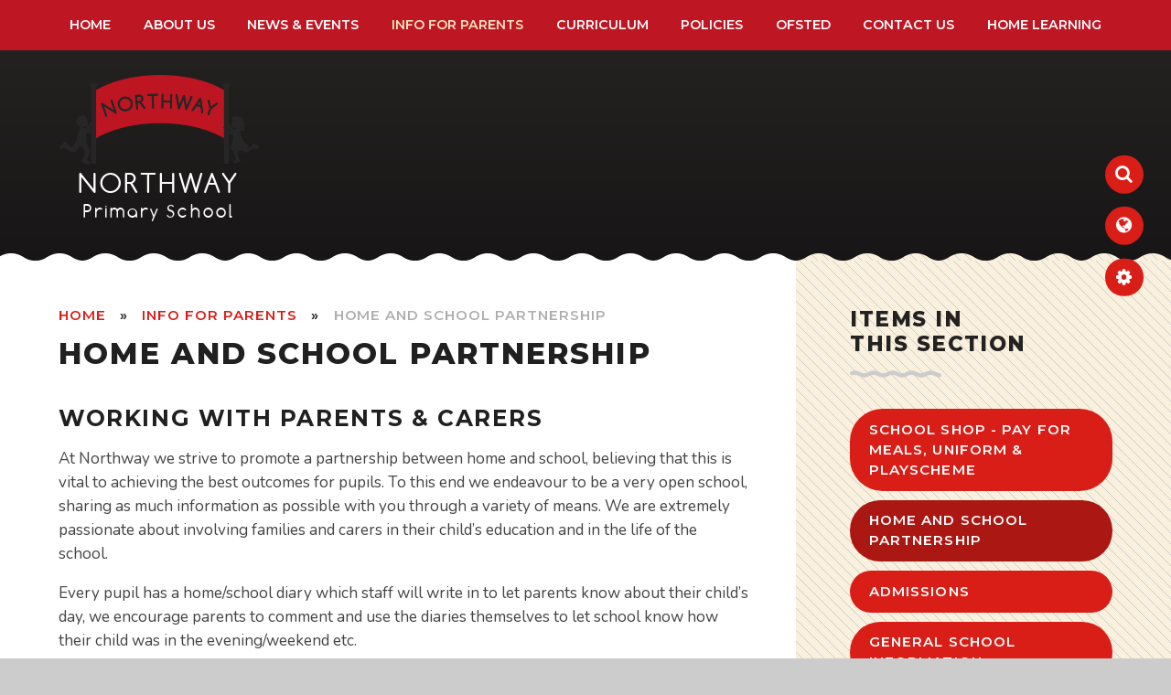

--- FILE ---
content_type: text/html
request_url: https://www.northway.barnet.sch.uk/page/?title=Home+and+School+Partnership&pid=19
body_size: 49857
content:

<!DOCTYPE html>
<!--[if IE 7]><html class="no-ios no-js lte-ie9 lte-ie8 lte-ie7" lang="en" xml:lang="en"><![endif]-->
<!--[if IE 8]><html class="no-ios no-js lte-ie9 lte-ie8"  lang="en" xml:lang="en"><![endif]-->
<!--[if IE 9]><html class="no-ios no-js lte-ie9"  lang="en" xml:lang="en"><![endif]-->
<!--[if !IE]><!--> <html class="no-ios no-js"  lang="en" xml:lang="en"><!--<![endif]-->
	<head>
		<meta http-equiv="X-UA-Compatible" content="IE=edge" />
		<meta http-equiv="content-type" content="text/html; charset=utf-8"/>
		
		<link rel="canonical" href="https://www.northway.barnet.sch.uk/page/?title=Home+and+School+Partnership&amp;pid=19">
		<link rel="stylesheet" integrity="sha512-SfTiTlX6kk+qitfevl/7LibUOeJWlt9rbyDn92a1DqWOw9vWG2MFoays0sgObmWazO5BQPiFucnnEAjpAB+/Sw==" crossorigin="anonymous" referrerpolicy="no-referrer" media="screen" href="https://cdnjs.cloudflare.com/ajax/libs/font-awesome/4.7.0/css/font-awesome.min.css?cache=260112">
<!--[if IE 7]><link rel="stylesheet" media="screen" href="https://cdn.juniperwebsites.co.uk/_includes/font-awesome/4.2.0/css/font-awesome-ie7.min.css?cache=v4.6.56.3">
<![endif]-->
		<title>Northway Primary School - Home and School Partnership</title>
		
<!--[if IE]>
<script>
console = {log:function(){return;}};
</script>
<![endif]-->

<script>
	var boolItemEditDisabled;
	var boolLanguageMode, boolLanguageEditOriginal;
	var boolViewingConnect;
	var boolConnectDashboard;
	var displayRegions = [];
	var intNewFileCount = 0;
	strItemType = "page";
	strSubItemType = "page";

	var featureSupport = {
		tagging: false,
		eventTagging: false
	};
	var boolLoggedIn = false;
boolAdminMode = false;
	var boolSuperUser = false;
strCookieBarStyle = 'none';
	intParentPageID = "7";
	intCurrentItemID = 19;
	var intCurrentCatID = "";
boolIsHomePage = false;
	boolItemEditDisabled = true;
	boolLanguageEditOriginal=true;
	strCurrentLanguage='en-gb';	strFileAttachmentsUploadLocation = 'bottom';	boolViewingConnect = false;	boolConnectDashboard = false;	var objEditorComponentList = {};

</script>

<script src="https://cdn.juniperwebsites.co.uk/admin/_includes/js/mutation_events.min.js?cache=v4.6.56.3"></script>
<script src="https://cdn.juniperwebsites.co.uk/admin/_includes/js/jquery/jquery.js?cache=v4.6.56.3"></script>
<script src="https://cdn.juniperwebsites.co.uk/admin/_includes/js/jquery/jquery.prefilter.js?cache=v4.6.56.3"></script>
<script src="https://cdn.juniperwebsites.co.uk/admin/_includes/js/jquery/jquery.query.js?cache=v4.6.56.3"></script>
<script src="https://cdn.juniperwebsites.co.uk/admin/_includes/js/jquery/js.cookie.js?cache=v4.6.56.3"></script>
<script src="/_includes/editor/template-javascript.asp?cache=260112"></script>
<script src="/admin/_includes/js/functions/minified/functions.login.new.asp?cache=260112"></script>

  <script>

  </script>
<link href="https://www.northway.barnet.sch.uk/feeds/pages.asp?pid=19&lang=en" rel="alternate" type="application/rss+xml" title="Northway Primary School - Home and School Partnership - Page Updates"><link href="https://www.northway.barnet.sch.uk/feeds/comments.asp?title=Home and School Partnership&amp;item=page&amp;pid=19" rel="alternate" type="application/rss+xml" title="Northway Primary School - Home and School Partnership - Page Comments"><link rel="stylesheet" media="screen" href="/_site/css/main.css?cache=260112">


	<meta name="mobile-web-app-capable" content="yes">
	<meta name="apple-mobile-web-app-capable" content="yes">
	<meta name="viewport" content="width=device-width, initial-scale=1, minimum-scale=1, maximum-scale=1">
	<link rel="author" href="/humans.txt">
	<link rel="icon" href="/_site/images/favicons/favicon.ico">
	<link rel="apple-touch-icon" href="/_site/images/favicons/favicon.png">
	<link href="https://fonts.googleapis.com/css?family=Montserrat:400,600,700,800|Nunito:400,400i,700,700i" rel="stylesheet">
	<link rel="stylesheet" href="/_site/css/print.css" type="text/css" media="print">

	<script type="text/javascript">
	var iOS = ( navigator.userAgent.match(/(iPad|iPhone|iPod)/g) ? true : false );
	if (iOS) { $('html').removeClass('no-ios').addClass('ios'); }
	</script><link rel="stylesheet" media="screen" href="https://cdn.juniperwebsites.co.uk/_includes/css/content-blocks.css?cache=v4.6.56.3">
<link rel="stylesheet" media="screen" href="/_includes/css/cookie-colour.asp?cache=260112">
<link rel="stylesheet" media="screen" href="https://cdn.juniperwebsites.co.uk/_includes/css/cookies.css?cache=v4.6.56.3">
<link rel="stylesheet" media="screen" href="https://cdn.juniperwebsites.co.uk/_includes/css/cookies.advanced.css?cache=v4.6.56.3">
<link rel="stylesheet" media="screen" href="https://cdn.juniperwebsites.co.uk/_includes/css/overlord.css?cache=v4.6.56.3">
<link rel="stylesheet" media="screen" href="https://cdn.juniperwebsites.co.uk/_includes/css/templates.css?cache=v4.6.56.3">
<link rel="stylesheet" media="screen" href="/_site/css/attachments.css?cache=260112">
<link rel="stylesheet" media="screen" href="/_site/css/templates.css?cache=260112">
<style>#print_me { display: none;}</style><script src="https://cdn.juniperwebsites.co.uk/admin/_includes/js/modernizr.js?cache=v4.6.56.3"></script>

        <meta property="og:site_name" content="Northway Primary School" />
        <meta property="og:title" content="Home and School Partnership" />
        <meta property="og:image" content="https://www.northway.barnet.sch.uk/_site/images/design/thumbnail.jpg" />
        <meta property="og:type" content="website" />
        <meta property="twitter:card" content="summary" />
</head>


    <body>


<div id="print_me"></div>
<div class="mason mason--inner">

	<section class="access">
		<a class="access__anchor" name="header"></a>
		<a class="access__link" href="#content">Skip to content &darr;</a>
	</section>


	<header class="header parent block-d">

		<section class="menu parent f-headings fs15 w600">

			
			<button class="menu__btn parent" data-toggle=".mason--menu" aria-label="Toggle mobile menu">
				<div class="menu__btn--front"><i class="fa fa-bars" aria-hidden="true"></i> Menu</div>
				<div class="menu__btn--back"><i class="fa fa-close" aria-hidden="true"></i> Close</div>
			</button>
			
			<nav class="menu__bar">
				<ul><li class="menu__bar__item menu__bar__item--page_1"><a class="a_block" id="page_1" href="/"><span>HOME</span></a><button class="menu__bar__item__button" data-tab=".menu__bar__item--page_1--expand"><i class="menu__bar__item__button__icon fa fa-angle-down"></i></button></li><li class="menu__bar__item menu__bar__item--page_6 menu__bar__item--subitems"><a class="a_block" id="page_6" href="/page/?title=About+Us&amp;pid=6"><span>About Us</span></a><button class="menu__bar__item__button" data-tab=".menu__bar__item--page_6--expand"><i class="menu__bar__item__button__icon fa fa-angle-down"></i></button><ul class="menu__bar__item__sub"><li class="menu__bar__item menu__bar__item--page_8"><a class="a_block" id="page_8" href="/page/?title=Our+Ethos+%26amp%3B+Vision&amp;pid=8"><span>Our Ethos &amp; Vision</span></a><button class="menu__bar__item__button" data-tab=".menu__bar__item--page_8--expand"><i class="menu__bar__item__button__icon fa fa-angle-down"></i></button></li><li class="menu__bar__item menu__bar__item--page_9"><a class="a_block" id="page_9" href="/page/?title=School+Staff&amp;pid=9"><span>School Staff</span></a><button class="menu__bar__item__button" data-tab=".menu__bar__item--page_9--expand"><i class="menu__bar__item__button__icon fa fa-angle-down"></i></button></li><li class="menu__bar__item menu__bar__item--page_10"><a class="a_block" id="page_10" href="/page/?title=Governors&amp;pid=10"><span>Governors</span></a><button class="menu__bar__item__button" data-tab=".menu__bar__item--page_10--expand"><i class="menu__bar__item__button__icon fa fa-angle-down"></i></button></li><li class="menu__bar__item menu__bar__item--page_11"><a class="a_block" id="page_11" href="/page/?title=Friends+of+Northway&amp;pid=11"><span>Friends of Northway</span></a><button class="menu__bar__item__button" data-tab=".menu__bar__item--page_11--expand"><i class="menu__bar__item__button__icon fa fa-angle-down"></i></button></li><li class="menu__bar__item menu__bar__item--page_12"><a class="a_block" id="page_12" href="/page/?title=Tree+of+Success&amp;pid=12"><span>Tree of Success</span></a><button class="menu__bar__item__button" data-tab=".menu__bar__item--page_12--expand"><i class="menu__bar__item__button__icon fa fa-angle-down"></i></button></li><li class="menu__bar__item menu__bar__item--page_13"><a class="a_block" id="page_13" href="/page/?title=Therapies+at+Northway&amp;pid=13"><span>Therapies at Northway</span></a><button class="menu__bar__item__button" data-tab=".menu__bar__item--page_13--expand"><i class="menu__bar__item__button__icon fa fa-angle-down"></i></button></li><li class="menu__bar__item menu__bar__item--page_14"><a class="a_block" id="page_14" href="/page/?title=Recruitment&amp;pid=14"><span>Recruitment</span></a><button class="menu__bar__item__button" data-tab=".menu__bar__item--page_14--expand"><i class="menu__bar__item__button__icon fa fa-angle-down"></i></button></li><li class="menu__bar__item menu__bar__item--page_15"><a class="a_block" id="page_15" href="/page/?title=Partnerships&amp;pid=15"><span>Partnerships</span></a><button class="menu__bar__item__button" data-tab=".menu__bar__item--page_15--expand"><i class="menu__bar__item__button__icon fa fa-angle-down"></i></button></li><li class="menu__bar__item menu__bar__item--page_53"><a class="a_block" id="page_53" href="/page/?title=Community+Links&amp;pid=53"><span>Community Links</span></a><button class="menu__bar__item__button" data-tab=".menu__bar__item--page_53--expand"><i class="menu__bar__item__button__icon fa fa-angle-down"></i></button></li><li class="menu__bar__item menu__bar__item--page_75"><a class="a_block" id="page_75" href="/page/?title=Equality+Objectives&amp;pid=75"><span>Equality Objectives</span></a><button class="menu__bar__item__button" data-tab=".menu__bar__item--page_75--expand"><i class="menu__bar__item__button__icon fa fa-angle-down"></i></button></li><li class="menu__bar__item menu__bar__item--page_55"><a class="a_block" id="page_55" href="/page/?title=Feedback+about+Northway&amp;pid=55"><span>Feedback about Northway</span></a><button class="menu__bar__item__button" data-tab=".menu__bar__item--page_55--expand"><i class="menu__bar__item__button__icon fa fa-angle-down"></i></button></li><li class="menu__bar__item menu__bar__item--page_106"><a class="a_block" id="page_106" href="/page/?title=Financial+Information&amp;pid=106"><span>Financial Information</span></a><button class="menu__bar__item__button" data-tab=".menu__bar__item--page_106--expand"><i class="menu__bar__item__button__icon fa fa-angle-down"></i></button></li><li class="menu__bar__item menu__bar__item--page_100"><a class="a_block" id="page_100" href="/page/?title=JUST+KEEP+SWIMMING+LTD&amp;pid=100"><span>JUST KEEP SWIMMING LTD</span></a><button class="menu__bar__item__button" data-tab=".menu__bar__item--page_100--expand"><i class="menu__bar__item__button__icon fa fa-angle-down"></i></button></li><li class="menu__bar__item menu__bar__item--page_108"><a class="a_block" id="page_108" href="/page/?title=Our+Sites&amp;pid=108"><span>Our Sites</span></a><button class="menu__bar__item__button" data-tab=".menu__bar__item--page_108--expand"><i class="menu__bar__item__button__icon fa fa-angle-down"></i></button></li></ul></li><li class="menu__bar__item menu__bar__item--page_3 menu__bar__item--subitems"><a class="a_block" id="page_3" href="/page/?title=News+%26amp%3B+Events&amp;pid=3"><span>News &amp; Events</span></a><button class="menu__bar__item__button" data-tab=".menu__bar__item--page_3--expand"><i class="menu__bar__item__button__icon fa fa-angle-down"></i></button><ul class="menu__bar__item__sub"><li class="menu__bar__item menu__bar__item--news_category_1"><a class="a_block" id="news_category_1" href="/news/?pid=3&amp;nid=1"><span>News</span></a><button class="menu__bar__item__button" data-tab=".menu__bar__item--news_category_1--expand"><i class="menu__bar__item__button__icon fa fa-angle-down"></i></button></li><li class="menu__bar__item menu__bar__item--photo_gallery_6"><a class="a_block" id="photo_gallery_6" href="/gallery/?pid=3&amp;gcatid=6"><span>Photo Gallery</span></a><button class="menu__bar__item__button" data-tab=".menu__bar__item--photo_gallery_6--expand"><i class="menu__bar__item__button__icon fa fa-angle-down"></i></button></li><li class="menu__bar__item menu__bar__item--url_1"><a class="a_block" id="url_1" href="/calendar/?calid=1&amp;pid=3&amp;viewid=1"><span>Calendar of Events</span></a><button class="menu__bar__item__button" data-tab=".menu__bar__item--url_1--expand"><i class="menu__bar__item__button__icon fa fa-angle-down"></i></button></li><li class="menu__bar__item menu__bar__item--page_18"><a class="a_block" id="page_18" href="/page/?title=Term+Dates&amp;pid=18"><span>Term Dates</span></a><button class="menu__bar__item__button" data-tab=".menu__bar__item--page_18--expand"><i class="menu__bar__item__button__icon fa fa-angle-down"></i></button></li><li class="menu__bar__item menu__bar__item--photo_gallery_7"><a class="a_block" id="photo_gallery_7" href="/gallery/?pid=3&amp;gcatid=7"><span>Art for sale</span></a><button class="menu__bar__item__button" data-tab=".menu__bar__item--photo_gallery_7--expand"><i class="menu__bar__item__button__icon fa fa-angle-down"></i></button></li></ul></li><li class="menu__bar__item menu__bar__item--page_7 menu__bar__item--subitems menu__bar__item--selected"><a class="a_block" id="page_7" href="/page/?title=Info+for+Parents&amp;pid=7"><span>Info for Parents</span></a><button class="menu__bar__item__button" data-tab=".menu__bar__item--page_7--expand"><i class="menu__bar__item__button__icon fa fa-angle-down"></i></button><ul class="menu__bar__item__sub"><li class="menu__bar__item menu__bar__item--page_95"><a class="a_block" id="page_95" href="/page/?title=School+Shop+%2D+Pay+for+Meals%2C+Uniform+%26amp%3B+Playscheme&amp;pid=95"><span>School Shop - Pay for Meals, Uniform &amp; Playscheme</span></a><button class="menu__bar__item__button" data-tab=".menu__bar__item--page_95--expand"><i class="menu__bar__item__button__icon fa fa-angle-down"></i></button></li><li class="menu__bar__item menu__bar__item--page_19 menu__bar__item--selected menu__bar__item--final"><a class="a_block" id="page_19" href="/page/?title=Home+and+School+Partnership&amp;pid=19"><span>Home and School Partnership</span></a><button class="menu__bar__item__button" data-tab=".menu__bar__item--page_19--expand"><i class="menu__bar__item__button__icon fa fa-angle-down"></i></button></li><li class="menu__bar__item menu__bar__item--page_20"><a class="a_block" id="page_20" href="/page/?title=Admissions&amp;pid=20"><span>Admissions</span></a><button class="menu__bar__item__button" data-tab=".menu__bar__item--page_20--expand"><i class="menu__bar__item__button__icon fa fa-angle-down"></i></button></li><li class="menu__bar__item menu__bar__item--page_21"><a class="a_block" id="page_21" href="/page/?title=General+School+Information&amp;pid=21"><span>General School Information</span></a><button class="menu__bar__item__button" data-tab=".menu__bar__item--page_21--expand"><i class="menu__bar__item__button__icon fa fa-angle-down"></i></button></li><li class="menu__bar__item menu__bar__item--page_52"><a class="a_block" id="page_52" href="/page/?title=Parent+Training+and+Information&amp;pid=52"><span>Parent Training and Information</span></a><button class="menu__bar__item__button" data-tab=".menu__bar__item--page_52--expand"><i class="menu__bar__item__button__icon fa fa-angle-down"></i></button></li><li class="menu__bar__item menu__bar__item--page_54"><a class="a_block" id="page_54" href="/page/?title=Useful+Information&amp;pid=54"><span>Useful Information</span></a><button class="menu__bar__item__button" data-tab=".menu__bar__item--page_54--expand"><i class="menu__bar__item__button__icon fa fa-angle-down"></i></button></li><li class="menu__bar__item menu__bar__item--page_56"><a class="a_block" id="page_56" href="/page/?title=School+News+App&amp;pid=56"><span>School News App</span></a><button class="menu__bar__item__button" data-tab=".menu__bar__item--page_56--expand"><i class="menu__bar__item__button__icon fa fa-angle-down"></i></button></li><li class="menu__bar__item menu__bar__item--page_43"><a class="a_block" id="page_43" href="/page/?title=Local+Offer&amp;pid=43"><span>Local Offer</span></a><button class="menu__bar__item__button" data-tab=".menu__bar__item--page_43--expand"><i class="menu__bar__item__button__icon fa fa-angle-down"></i></button></li><li class="menu__bar__item menu__bar__item--page_51"><a class="a_block" id="page_51" href="/page/?title=Pupil+Premium+at+Northway&amp;pid=51"><span>Pupil Premium at Northway</span></a><button class="menu__bar__item__button" data-tab=".menu__bar__item--page_51--expand"><i class="menu__bar__item__button__icon fa fa-angle-down"></i></button></li><li class="menu__bar__item menu__bar__item--page_60"><a class="a_block" id="page_60" href="/page/?title=Sensory+at+Home&amp;pid=60"><span>Sensory at Home</span></a><button class="menu__bar__item__button" data-tab=".menu__bar__item--page_60--expand"><i class="menu__bar__item__button__icon fa fa-angle-down"></i></button></li><li class="menu__bar__item menu__bar__item--page_67"><a class="a_block" id="page_67" href="/page/?title=Travel+to+Northway&amp;pid=67"><span>Travel to Northway</span></a><button class="menu__bar__item__button" data-tab=".menu__bar__item--page_67--expand"><i class="menu__bar__item__button__icon fa fa-angle-down"></i></button></li><li class="menu__bar__item menu__bar__item--page_61"><a class="a_block" id="page_61" href="/page/?title=You+Said%2E%2E%2E+We+Did&amp;pid=61"><span>You Said... We Did</span></a><button class="menu__bar__item__button" data-tab=".menu__bar__item--page_61--expand"><i class="menu__bar__item__button__icon fa fa-angle-down"></i></button></li><li class="menu__bar__item menu__bar__item--page_91"><a class="a_block" id="page_91" href="/page/?title=Happy+Days+Playscheme&amp;pid=91"><span>Happy Days Playscheme</span></a><button class="menu__bar__item__button" data-tab=".menu__bar__item--page_91--expand"><i class="menu__bar__item__button__icon fa fa-angle-down"></i></button></li><li class="menu__bar__item menu__bar__item--page_92"><a class="a_block" id="page_92" href="/page/?title=Medication+%26amp%3B+Health&amp;pid=92"><span>Medication &amp; Health</span></a><button class="menu__bar__item__button" data-tab=".menu__bar__item--page_92--expand"><i class="menu__bar__item__button__icon fa fa-angle-down"></i></button></li><li class="menu__bar__item menu__bar__item--page_90"><a class="a_block" id="page_90" href="/page/?title=Mental+Health+and+Wellbeing+at+Northway&amp;pid=90"><span>Mental Health and Wellbeing at Northway</span></a><button class="menu__bar__item__button" data-tab=".menu__bar__item--page_90--expand"><i class="menu__bar__item__button__icon fa fa-angle-down"></i></button></li><li class="menu__bar__item menu__bar__item--page_94"><a class="a_block" id="page_94" href="/page/?title=SEN+Support+%28Social+Media%29&amp;pid=94"><span>SEN Support (Social Media)</span></a><button class="menu__bar__item__button" data-tab=".menu__bar__item--page_94--expand"><i class="menu__bar__item__button__icon fa fa-angle-down"></i></button></li><li class="menu__bar__item menu__bar__item--page_99"><a class="a_block" id="page_99" href="/page/?title=BACE+Holidays&amp;pid=99"><span>BACE Holidays</span></a><button class="menu__bar__item__button" data-tab=".menu__bar__item--page_99--expand"><i class="menu__bar__item__button__icon fa fa-angle-down"></i></button></li><li class="menu__bar__item menu__bar__item--page_104"><a class="a_block" id="page_104" href="/page/?title=Communication+Tools&amp;pid=104"><span>Communication Tools</span></a><button class="menu__bar__item__button" data-tab=".menu__bar__item--page_104--expand"><i class="menu__bar__item__button__icon fa fa-angle-down"></i></button></li><li class="menu__bar__item menu__bar__item--page_103"><a class="a_block" id="page_103" href="/page/?title=PUBERTY+INFORMATION&amp;pid=103"><span>PUBERTY INFORMATION</span></a><button class="menu__bar__item__button" data-tab=".menu__bar__item--page_103--expand"><i class="menu__bar__item__button__icon fa fa-angle-down"></i></button></li></ul></li><li class="menu__bar__item menu__bar__item--page_22 menu__bar__item--subitems"><a class="a_block" id="page_22" href="/page/?title=Curriculum&amp;pid=22"><span>Curriculum</span></a><button class="menu__bar__item__button" data-tab=".menu__bar__item--page_22--expand"><i class="menu__bar__item__button__icon fa fa-angle-down"></i></button><ul class="menu__bar__item__sub"><li class="menu__bar__item menu__bar__item--page_23"><a class="a_block" id="page_23" href="/page/?title=Literacy&amp;pid=23"><span>Literacy</span></a><button class="menu__bar__item__button" data-tab=".menu__bar__item--page_23--expand"><i class="menu__bar__item__button__icon fa fa-angle-down"></i></button></li><li class="menu__bar__item menu__bar__item--page_24"><a class="a_block" id="page_24" href="/page/?title=Numeracy&amp;pid=24"><span>Numeracy</span></a><button class="menu__bar__item__button" data-tab=".menu__bar__item--page_24--expand"><i class="menu__bar__item__button__icon fa fa-angle-down"></i></button></li><li class="menu__bar__item menu__bar__item--page_25"><a class="a_block" id="page_25" href="/page/?title=Science&amp;pid=25"><span>Science</span></a><button class="menu__bar__item__button" data-tab=".menu__bar__item--page_25--expand"><i class="menu__bar__item__button__icon fa fa-angle-down"></i></button></li><li class="menu__bar__item menu__bar__item--page_26"><a class="a_block" id="page_26" href="/page/?title=Humanities+%26amp%3B+RE&amp;pid=26"><span>Humanities &amp; RE</span></a><button class="menu__bar__item__button" data-tab=".menu__bar__item--page_26--expand"><i class="menu__bar__item__button__icon fa fa-angle-down"></i></button></li><li class="menu__bar__item menu__bar__item--page_27"><a class="a_block" id="page_27" href="/page/?title=The+Arts&amp;pid=27"><span>The Arts</span></a><button class="menu__bar__item__button" data-tab=".menu__bar__item--page_27--expand"><i class="menu__bar__item__button__icon fa fa-angle-down"></i></button></li><li class="menu__bar__item menu__bar__item--page_28"><a class="a_block" id="page_28" href="/page/?title=PSHE&amp;pid=28"><span>PSHE</span></a><button class="menu__bar__item__button" data-tab=".menu__bar__item--page_28--expand"><i class="menu__bar__item__button__icon fa fa-angle-down"></i></button></li><li class="menu__bar__item menu__bar__item--page_29"><a class="a_block" id="page_29" href="/page/?title=PE&amp;pid=29"><span>PE</span></a><button class="menu__bar__item__button" data-tab=".menu__bar__item--page_29--expand"><i class="menu__bar__item__button__icon fa fa-angle-down"></i></button></li><li class="menu__bar__item menu__bar__item--page_30"><a class="a_block" id="page_30" href="/page/?title=ICT&amp;pid=30"><span>ICT</span></a><button class="menu__bar__item__button" data-tab=".menu__bar__item--page_30--expand"><i class="menu__bar__item__button__icon fa fa-angle-down"></i></button></li><li class="menu__bar__item menu__bar__item--page_31"><a class="a_block" id="page_31" href="/page/?title=Early+Years+Foundation+Stage&amp;pid=31"><span>Early Years Foundation Stage</span></a><button class="menu__bar__item__button" data-tab=".menu__bar__item--page_31--expand"><i class="menu__bar__item__button__icon fa fa-angle-down"></i></button></li><li class="menu__bar__item menu__bar__item--page_96"><a class="a_block" id="page_96" href="/page/?title=HOME&amp;pid=96"><span>HOME</span></a><button class="menu__bar__item__button" data-tab=".menu__bar__item--page_96--expand"><i class="menu__bar__item__button__icon fa fa-angle-down"></i></button></li><li class="menu__bar__item menu__bar__item--page_66"><a class="a_block" id="page_66" href="/page/?title=Our+Topic+Web&amp;pid=66"><span>Our Topic Web</span></a><button class="menu__bar__item__button" data-tab=".menu__bar__item--page_66--expand"><i class="menu__bar__item__button__icon fa fa-angle-down"></i></button></li><li class="menu__bar__item menu__bar__item--page_59"><a class="a_block" id="page_59" href="/page/?title=Sensory&amp;pid=59"><span>Sensory</span></a><button class="menu__bar__item__button" data-tab=".menu__bar__item--page_59--expand"><i class="menu__bar__item__button__icon fa fa-angle-down"></i></button></li><li class="menu__bar__item menu__bar__item--page_58"><a class="a_block" id="page_58" href="/page/?title=Skills+for+Life&amp;pid=58"><span>Skills for Life</span></a><button class="menu__bar__item__button" data-tab=".menu__bar__item--page_58--expand"><i class="menu__bar__item__button__icon fa fa-angle-down"></i></button></li></ul></li><li class="menu__bar__item menu__bar__item--page_32"><a class="a_block" id="page_32" href="/page/?title=Policies&amp;pid=32"><span>Policies</span></a><button class="menu__bar__item__button" data-tab=".menu__bar__item--page_32--expand"><i class="menu__bar__item__button__icon fa fa-angle-down"></i></button></li><li class="menu__bar__item menu__bar__item--page_44 menu__bar__item--subitems"><a class="a_block" id="page_44" href="/page/?title=Ofsted&amp;pid=44"><span>Ofsted</span></a><button class="menu__bar__item__button" data-tab=".menu__bar__item--page_44--expand"><i class="menu__bar__item__button__icon fa fa-angle-down"></i></button><ul class="menu__bar__item__sub"><li class="menu__bar__item menu__bar__item--page_46"><a class="a_block" id="page_46" href="/page/?title=Assessment+and+Data&amp;pid=46"><span>Assessment and Data</span></a><button class="menu__bar__item__button" data-tab=".menu__bar__item--page_46--expand"><i class="menu__bar__item__button__icon fa fa-angle-down"></i></button></li></ul></li><li class="menu__bar__item menu__bar__item--page_48"><a class="a_block" id="page_48" href="/page/?title=Contact+Us&amp;pid=48"><span>Contact Us</span></a><button class="menu__bar__item__button" data-tab=".menu__bar__item--page_48--expand"><i class="menu__bar__item__button__icon fa fa-angle-down"></i></button></li><li class="menu__bar__item menu__bar__item--page_93 menu__bar__item--subitems"><a class="a_block" id="page_93" href="/page/?title=Home+learning&amp;pid=93"><span>Home learning</span></a><button class="menu__bar__item__button" data-tab=".menu__bar__item--page_93--expand"><i class="menu__bar__item__button__icon fa fa-angle-down"></i></button><ul class="menu__bar__item__sub"><li class="menu__bar__item menu__bar__item--page_98"><a class="a_block" id="page_98" href="/page/?title=Online+resources+and+websites&amp;pid=98"><span>Online resources and websites</span></a><button class="menu__bar__item__button" data-tab=".menu__bar__item--page_98--expand"><i class="menu__bar__item__button__icon fa fa-angle-down"></i></button></li><li class="menu__bar__item menu__bar__item--page_97"><a class="a_block" id="page_97" href="/page/?title=Therapist+contact+details&amp;pid=97"><span>Therapist contact details</span></a><button class="menu__bar__item__button" data-tab=".menu__bar__item--page_97--expand"><i class="menu__bar__item__button__icon fa fa-angle-down"></i></button></li></ul></li></ul>
				<div class="menu__extra">
					<ul class="list">
						<li>
				            <form class="menu__search" method="post" action="/search/default.asp?pid=0">
				            	<div class="menu__extra__item__popout menu__extra__item__popout--hover">
				            		<input class="menu__search__input rounded" name="searchValue" placeholder="Search..." type="text">
				            	</div>
	                            <button class="menu__extra__btn ms-btn ms-btn-circle menu__search__submit" name="Search" id="searchWeb"><span><strong><i class="fa fa-search" aria-hidden="true"></i></strong></span></button>
	                        </form>
						</li>
						<li>
							<div class="menu__extra__item__popout" id="js-translate"></div>
							<button class="menu__extra__btn menu__extra__btn--click ms-btn ms-btn-circle translate__btn" name="Search" id="searchWeb"><span><strong><i class="fa fa-globe" aria-hidden="true"></i></strong></span></button>
						</li>
						<li>
							<div class="js-ocular menu__extra__item__popout"><div><h3><i class="fa fa-cog" aria-hidden="true"></i> Accessibility</h3></div></div>
							<button class="menu__extra__btn menu__extra__btn--click ms-btn ms-btn-circle ocular__btn" name="Search" id="searchWeb"><span><strong><i class="fa fa-cog" aria-hidden="true"></i></strong></span></button>
						</li>
					</ul>
				</div>
			</nav>
		</section>

		<div class="header__title ms-center center parallax" data-speed="3" data-type="top">
			<a href="/">
				<img src="/_site/images/design/logo.png" alt="Home page">
				<h1><span class="header__title__split">Northway</span> <span class="header__title__sml header__title__split">Primary School</span></h1>
			</a>
		</div>

	</header>

	
	<section class="hero parent block-d oc-omit">
		<ul class="hero__slideshow abs_fill list parallax js-cycle" data-speed="3" data-type="top">
		    <li class="abs_fill bg_fill"><div class="abs_fill hero__img" data-src="/_site/data/files/images/slideshow/46A7AC99027B16C5B2E8ABD3039E7C72.jpg" data-bgfill="cover"></div></li><li class="abs_fill bg_fill"><div class="abs_fill hero__img" data-src="/_site/data/files/images/slideshow/54A9FA0E838CF5B23019E1C58A509B7F.jpg" data-bgfill="cover"></div></li><li class="abs_fill bg_fill"><div class="abs_fill hero__img" data-src="/_site/data/files/images/slideshow/767FDDC7131AEDE8891750E25A569DFE.jpg" data-bgfill="cover"></div></li><li class="abs_fill bg_fill"><div class="abs_fill hero__img" data-src="/_site/data/files/images/slideshow/AE93B575E46CEF6A1C40D591E5E086EC.jpg" data-bgfill="cover"></div></li><li class="abs_fill bg_fill"><div class="abs_fill hero__img" data-src="/_site/data/files/images/slideshow/D1B0A1A2A221621B1942204DA40A009E.jpg" data-bgfill="cover"></div></li><li class="abs_fill bg_fill"><div class="abs_fill hero__img" data-src="/_site/data/files/images/slideshow/E48CC9D3E8933B6CDC3A04C61BAD3F7E.jpg" data-bgfill="cover"></div></li>   
		</ul>
		
	</section>

	

	<main class="main parent block-l">
		
		<div class="main__content ms-center">

			<div class="content content--page">
				<span class="content__waves waves"></span>
				<a class="content__anchor" name="content"></a>

				<ul class="content__path"><li class="content__path__item content__path__item--page_1"><span class="content__path__item__sep">&raquo;</span><a class="content__path__item__link" id="page_1" href="/">HOME</a></li><li class="content__path__item content__path__item--page_7 content__path__item--selected"><span class="content__path__item__sep">&raquo;</span><a class="content__path__item__link" id="page_7" href="/page/?title=Info+for+Parents&amp;pid=7">Info for Parents</a></li><li class="content__path__item content__path__item--page_19 content__path__item--selected content__path__item--final"><span class="content__path__item__sep">&raquo;</span><a class="content__path__item__link" id="page_19" href="/page/?title=Home+and+School+Partnership&amp;pid=19">Home and School Partnership</a></li></ul><h1 class="content__title" id="itemTitle">Home and School Partnership</h1>
				
				<div class="content__region"><h3><strong>Working with Parents &amp; Carers</strong></h3>

<p>At Northway we strive to promote a partnership between home and school, believing that this is vital to achieving the best outcomes for pupils. To this end we endeavour to be a very open school, sharing as much information as possible with you through a variety of means. We are extremely passionate about involving families and carers in their child&rsquo;s education and in the life of the school.</p>

<p>Every pupil has a home/school diary which staff will write in to let parents know about their child&rsquo;s day, we encourage parents to comment and use the diaries themselves to let school know how their child was in the evening/weekend etc.</p>

<p>Each class will send home a weekly class newsletter to outline that week&rsquo;s accomplishments, any important news or reminders and any relevant information for the coming weeks. These newsletters usually contain fantastic photos of the pupils in action, so parents can share and discuss what happens at school with their child.</p>

<p>A <strong>whole school newsletter</strong> is uploaded to the website once a term which outlines news, information and updates.</p>

<h3><strong>Our Family Support Team</strong></h3>

<p style="text-align:center"><img alt="" src="/_site/data/files/users/4/images/D169993ED5279EB3A3768FC1400B5234.jpg" title="" width="23.48%" />&nbsp; &nbsp; &nbsp; &nbsp; &nbsp; &nbsp; &nbsp; &nbsp; &nbsp; &nbsp; &nbsp; &nbsp; <img alt="" src="/_site/data/files/images/content/68C9473BD72EF7CF178E529F211B8752.png" title="" width="25.06%" />&nbsp; &nbsp; &nbsp; &nbsp;&nbsp;</p>

<h5><strong>&nbsp; &nbsp; &nbsp; &nbsp; &nbsp; &nbsp; &nbsp; &nbsp; &nbsp; &nbsp; Helen Rossi&nbsp; &nbsp; &nbsp; &nbsp; &nbsp; &nbsp; &nbsp; &nbsp; &nbsp; &nbsp; Jill Smith</strong></h5>

<p>&nbsp;</p>

<p>We believe in supporting our families, sometimes through difficult times, issues which may well be affecting the children at school.&nbsp; If problems and issues arise at home we may well be able to help.</p>

<p>We welcome the opportunity to chat with parents to try and resolve any problems and have experience in helping parents/carers when referral is needed to external support services and agencies.&nbsp; All of our work is confidential unless we consider it to be a safeguarding issue, when information would need to be shared.</p>

<p>Some of the agencies we work with include:-</p>

<ul>
	<li>London Borough of Barnet Children&rsquo;s Service - Including Short breaks, Family Resilience Team, Community Occupational Health, Multiagency Safeguarding Hub, SEN Team</li>
	<li>Barnet Housing and ancillary services</li>
	<li>Child and Adolescent Mental Health Services (CAMHS)</li>
	<li>Voluntary organisations such as Barnet Young Carers (BYCAS) and MENCAP</li>
	<li>School Nursing Team.</li>
</ul>

<p>Part of our work is to offer parent/carers support in school at our monthly Parent Forum, giving them the opportunity to learn and a time to meet and share experiences.&nbsp; There is always a warm welcome with a cup of tea/coffee and biscuits!</p>

<p>Helen is the Safeguarding Lead and works at Northway from Monday-Friday.&nbsp;</p>

<p>Jill our Family Support Co-ordinator works at Northway on a Friday.</p>

<p>They can be contacted via the school on 0208359 5450 or via email on <a href="mailto:hrossi@northway.barnet.sch.uk">hrossi@northway.barnet.sch.uk</a> or <a href="mailto:jsmith207.302@barnet.gov.uk">jsmith207.302@l</a><a href="javascript:mt('jsmith207.302','lgflmail.org','','')">gflmail.org</a></p>

<div class="video" contenteditable="false" style="position: relative; width: 640px; max-width: 100%;">
<p style="height:0;margin:0;">&nbsp;</p>

<div contenteditable="false" style="width: 100%; padding-bottom: 56.25%;"><iframe allowfullscreen="true" frameborder="0" height="100%" mozallowfullscreen="true" src="//video.e4education.co.uk/player/?v=/files/ovw5/140/mtaylor@northway.barnet.sch.uk/Jill+-+Intro.mp4" style="width: 100%; height: 100%; position: absolute; top:0; left:0; bottom:0; right:0;" webkitallowfullscreen="true" width="100%"></iframe></div>

<p style="height:0;margin:0;">&nbsp;</p>
</div>

<p>&nbsp;</p>
				</div>
			</div>

			
			<div class="sidebar">
				<span class="sidebar__waves waves waves--stripe"></span>
				<span class="sidebar__bg"></span>
				<nav class="subnav parent block-d bg-sec">
					<a class="subnav__anchor" name="subnav"></a>
					<h1 class="subnav__title parent fs24 col-ter" aria-label="Toggle mobile subnav">Items in<br> this section <i class="fa fa-angle-down"></i></h1>
					<hr>
					<ul class="subnav__list"><li class="subnav__list__item subnav__list__item--page_95"><a class="a_block rounded" id="page_95" href="/page/?title=School+Shop+%2D+Pay+for+Meals%2C+Uniform+%26amp%3B+Playscheme&amp;pid=95"><span>School Shop - Pay for Meals, Uniform &amp; Playscheme</span></a></li><li class="subnav__list__item subnav__list__item--page_19 subnav__list__item--selected subnav__list__item--final"><a class="a_block rounded" id="page_19" href="/page/?title=Home+and+School+Partnership&amp;pid=19"><span>Home and School Partnership</span></a></li><li class="subnav__list__item subnav__list__item--page_20"><a class="a_block rounded" id="page_20" href="/page/?title=Admissions&amp;pid=20"><span>Admissions</span></a></li><li class="subnav__list__item subnav__list__item--page_21"><a class="a_block rounded" id="page_21" href="/page/?title=General+School+Information&amp;pid=21"><span>General School Information</span></a></li><li class="subnav__list__item subnav__list__item--page_52"><a class="a_block rounded" id="page_52" href="/page/?title=Parent+Training+and+Information&amp;pid=52"><span>Parent Training and Information</span></a></li><li class="subnav__list__item subnav__list__item--page_54"><a class="a_block rounded" id="page_54" href="/page/?title=Useful+Information&amp;pid=54"><span>Useful Information</span></a></li><li class="subnav__list__item subnav__list__item--page_56"><a class="a_block rounded" id="page_56" href="/page/?title=School+News+App&amp;pid=56"><span>School News App</span></a></li><li class="subnav__list__item subnav__list__item--page_43"><a class="a_block rounded" id="page_43" href="/page/?title=Local+Offer&amp;pid=43"><span>Local Offer</span></a></li><li class="subnav__list__item subnav__list__item--page_51"><a class="a_block rounded" id="page_51" href="/page/?title=Pupil+Premium+at+Northway&amp;pid=51"><span>Pupil Premium at Northway</span></a></li><li class="subnav__list__item subnav__list__item--page_60"><a class="a_block rounded" id="page_60" href="/page/?title=Sensory+at+Home&amp;pid=60"><span>Sensory at Home</span></a></li><li class="subnav__list__item subnav__list__item--page_67"><a class="a_block rounded" id="page_67" href="/page/?title=Travel+to+Northway&amp;pid=67"><span>Travel to Northway</span></a></li><li class="subnav__list__item subnav__list__item--page_61"><a class="a_block rounded" id="page_61" href="/page/?title=You+Said%2E%2E%2E+We+Did&amp;pid=61"><span>You Said... We Did</span></a></li><li class="subnav__list__item subnav__list__item--page_91"><a class="a_block rounded" id="page_91" href="/page/?title=Happy+Days+Playscheme&amp;pid=91"><span>Happy Days Playscheme</span></a></li><li class="subnav__list__item subnav__list__item--page_92"><a class="a_block rounded" id="page_92" href="/page/?title=Medication+%26amp%3B+Health&amp;pid=92"><span>Medication &amp; Health</span></a></li><li class="subnav__list__item subnav__list__item--page_90"><a class="a_block rounded" id="page_90" href="/page/?title=Mental+Health+and+Wellbeing+at+Northway&amp;pid=90"><span>Mental Health and Wellbeing at Northway</span></a></li><li class="subnav__list__item subnav__list__item--page_94"><a class="a_block rounded" id="page_94" href="/page/?title=SEN+Support+%28Social+Media%29&amp;pid=94"><span>SEN Support (Social Media)</span></a></li><li class="subnav__list__item subnav__list__item--page_99"><a class="a_block rounded" id="page_99" href="/page/?title=BACE+Holidays&amp;pid=99"><span>BACE Holidays</span></a></li><li class="subnav__list__item subnav__list__item--page_104"><a class="a_block rounded" id="page_104" href="/page/?title=Communication+Tools&amp;pid=104"><span>Communication Tools</span></a></li><li class="subnav__list__item subnav__list__item--page_103"><a class="a_block rounded" id="page_103" href="/page/?title=PUBERTY+INFORMATION&amp;pid=103"><span>PUBERTY INFORMATION</span></a></li></ul>
				</nav>
			</div>
			

		</div>
	</main>

	

	<footer class="footer parent center">
		
		<div class="footer__info parent block-d f-headings fs14 w700">
			<div class="ms-center">

				<p>KS3 & KS4 - Northway Secondary School, Pursley Road, Mill Hill, NW7 2BU - 02083736429

KS2 - Northway Primary School Mill Hill Site, The Fairway, NW7 3HS - 02083595450

Reception & KS1 - Northway Primary School High Barnet Site, Grasvenor Avenue, EN5 2BY - 02084496053<br><i class="fa fa-phone" aria-hidden="true"></i> <span></span><span class="footer__sep footer__sep--brk">&bull;</span><i class="fa fa-envelope" aria-hidden="true"></i> <span><a href="mailto:office@northway.barnet.sch.uk">office@northway.barnet.sch.uk</a></span></p>

				<p>&copy; 2026 Northway Primary School <span class="footer__sep footer__sep--brk">&bull;</span> Website design by <a rel="nofollow" target="_blank" href="https://websites.junipereducation.org/"> e4education</a> <span class="footer__sep footer__sep--brk ">&bull;</span> <a href="https://www.northway.barnet.sch.uk/accessibility.asp?level=high-vis&amp;item=page_19" title="This link will display the current page in high visibility mode, suitable for screen reader software">High Visibility Version</a> <span class="footer__sep">&bull;</span> <a href="https://www.northway.barnet.sch.uk/accessibility-statement/">Accessibility Statement</a> <span class="footer__sep">&bull;</span> <a href="/sitemap/?pid=0">Sitemap</a></p>
			</div>
		</div>
		<div class='footer__logos parent block-l'><ul class='list'><li><a class='a_block' href='' target='_blank'><img src='/_site/data/files/images/footer%20logos/D18E768CF1F0EBF1B5BC4E2FD10BFB1D.jpg' alt='Ofsted' /></a></li><li><a class='a_block' href='' target='_blank'><img src='/_site/data/files/images/footer%20logos/660854AADA724C07FE80CD29A5EED0F6.jpg' alt='Healthy School' /></a></li><li><a class='a_block' href='' target='_blank'><img src='/_site/data/files/images/footer%20logos/9D999399A9E6081818AA51A6250BF8C4.jpg' alt='London Grid for Learning' /></a></li><li><a class='a_block' href='' target='_blank'><img src='/_site/data/files/images/footer%20logos/D801B134CAE88F52FDE608B447ADC352.jpg' alt='NITSA' /></a></li><li><a class='a_block' href='http://www.artsmark.org.uk/' target='_blank'><img src='/_site/data/files/images/content/1C1A8DE0FB9BFBEA24A794E33534C1CE.png' alt='Artsmark' /></a></li></ul></div>
	</footer>

</div>

<!-- JS -->
<script src="/_includes/js/mason.min.js"></script>


<script src="/_site/js/ocular-1.1.min.js"></script>
<script src="/_site/js/jquery.cycle2.min.js"></script>
<script src="//translate.google.com/translate_a/element.js"></script>
<script src="/_site/js/scripts.min.js"></script>


<!-- /JS -->


<script>
    var strDialogTitle = 'Cookie Settings',
        strDialogSaveButton = 'Save',
        strDialogRevokeButton = 'Revoke';

    $(document).ready(function(){
        $('.cookie_information__icon, .cookie_information__close').on('click', function() {
            $('.cookie_information').toggleClass('cookie_information--active');
        });

        if ($.cookie.allowed()) {
            $('.cookie_information__icon_container').addClass('cookie_information__icon_container--hidden');
            $('.cookie_information').removeClass('cookie_information--active');
        }

        $(document).on('click', '.cookie_information__button', function() {
            var strType = $(this).data('type');
            if (strType === 'settings') {
                openCookieSettings();
            } else {
                saveCookiePreferences(strType, '');
            }
        });
        if (!$('.cookie_ui').length) {
            $('body').append($('<div>', {
                class: 'cookie_ui'
            }));
        }

        var openCookieSettings = function() {
            $('body').e4eDialog({
                diagTitle: strDialogTitle,
                contentClass: 'clublist--add',
                width: '500px',
                height: '90%',
                source: '/privacy-cookies/cookie-popup.asp',
                bind: false,
                appendTo: '.cookie_ui',
                buttons: [{
                    id: 'primary',
                    label: strDialogSaveButton,
                    fn: function() {
                        var arrAllowedItems = [];
                        var strType = 'allow';
                        arrAllowedItems.push('core');
                        if ($('#cookie--targeting').is(':checked')) arrAllowedItems.push('targeting');
                        if ($('#cookie--functional').is(':checked')) arrAllowedItems.push('functional');
                        if ($('#cookie--performance').is(':checked')) arrAllowedItems.push('performance');
                        if (!arrAllowedItems.length) strType = 'deny';
                        if (!arrAllowedItems.length === 4) arrAllowedItems = 'all';
                        saveCookiePreferences(strType, arrAllowedItems.join(','));
                        this.close();
                    }
                }, {
                    id: 'close',
                    
                    label: strDialogRevokeButton,
                    
                    fn: function() {
                        saveCookiePreferences('deny', '');
                        this.close();
                    }
                }]
            });
        }
        var saveCookiePreferences = function(strType, strCSVAllowedItems) {
            if (!strType) return;
            if (!strCSVAllowedItems) strCSVAllowedItems = 'all';
            $.ajax({
                'url': '/privacy-cookies/json.asp?action=updateUserPreferances',
                data: {
                    preference: strType,
                    allowItems: strCSVAllowedItems === 'all' ? '' : strCSVAllowedItems
                },
                success: function(data) {
                    var arrCSVAllowedItems = strCSVAllowedItems.split(',');
                    if (data) {
                        if ('allow' === strType && (strCSVAllowedItems === 'all' || (strCSVAllowedItems.indexOf('core') > -1 && strCSVAllowedItems.indexOf('targeting') > -1) && strCSVAllowedItems.indexOf('functional') > -1 && strCSVAllowedItems.indexOf('performance') > -1)) {
                            if ($(document).find('.no__cookies').length > 0) {
                                $(document).find('.no__cookies').each(function() {
                                    if ($(this).data('replacement')) {
                                        var replacement = $(this).data('replacement')
                                        $(this).replaceWith(replacement);
                                    } else {
                                        window.location.reload();
                                    }
                                });
                            }
                            $('.cookie_information__icon_container').addClass('cookie_information__icon_container--hidden');
                            $('.cookie_information').removeClass('cookie_information--active');
                            $('.cookie_information__info').find('article').replaceWith(data);
                        } else {
                            $('.cookie_information__info').find('article').replaceWith(data);
                            if(strType === 'dontSave' || strType === 'save') {
                                $('.cookie_information').removeClass('cookie_information--active');
                            } else if(strType === 'deny') {
                                $('.cookie_information').addClass('cookie_information--active');
                            } else {
                                $('.cookie_information').removeClass('cookie_information--active');
                            }
                        }
                    }
                }
            });
        }
    });
</script><script>
var loadedJS = {"https://cdn.juniperwebsites.co.uk/admin/_includes/js/mutation_events.min.js": true,"https://cdn.juniperwebsites.co.uk/admin/_includes/js/jquery/jquery.js": true,"https://cdn.juniperwebsites.co.uk/admin/_includes/js/jquery/jquery.prefilter.js": true,"https://cdn.juniperwebsites.co.uk/admin/_includes/js/jquery/jquery.query.js": true,"https://cdn.juniperwebsites.co.uk/admin/_includes/js/jquery/js.cookie.js": true,"/_includes/editor/template-javascript.asp": true,"/admin/_includes/js/functions/minified/functions.login.new.asp": true,"https://cdn.juniperwebsites.co.uk/admin/_includes/js/modernizr.js": true};
var loadedCSS = {"https://cdnjs.cloudflare.com/ajax/libs/font-awesome/4.7.0/css/font-awesome.min.css": true,"https://cdn.juniperwebsites.co.uk/_includes/font-awesome/4.2.0/css/font-awesome-ie7.min.css": true,"/_site/css/main.css": true,"https://cdn.juniperwebsites.co.uk/_includes/css/content-blocks.css": true,"/_includes/css/cookie-colour.asp": true,"https://cdn.juniperwebsites.co.uk/_includes/css/cookies.css": true,"https://cdn.juniperwebsites.co.uk/_includes/css/cookies.advanced.css": true,"https://cdn.juniperwebsites.co.uk/_includes/css/overlord.css": true,"https://cdn.juniperwebsites.co.uk/_includes/css/templates.css": true,"/_site/css/attachments.css": true,"/_site/css/templates.css": true};
</script>
<!-- Piwik --><script>var _paq = _paq || [];_paq.push(['setDownloadClasses', 'webstats_download']);_paq.push(['trackPageView']);_paq.push(['enableLinkTracking']);(function(){var u="//webstats.juniperwebsites.co.uk/";_paq.push(['setTrackerUrl', u+'piwik.php']);_paq.push(['setSiteId', '3719']);var d=document, g=d.createElement('script'), s=d.getElementsByTagName('script')[0];g.async=true;g.defer=true; g.src=u+'piwik.js'; s.parentNode.insertBefore(g,s);})();</script><noscript><p><img src="//webstats.juniperwebsites.co.uk/piwik.php?idsite=3719" style="border:0;" alt="" /></p></noscript><!-- End Piwik Code -->

</body>
</html>

--- FILE ---
content_type: text/html; charset=UTF-8
request_url: https://video.e4education.co.uk/player/?v=/files/ovw5/140/mtaylor@northway.barnet.sch.uk/Jill+-+Intro.mp4
body_size: 421
content:
<!DOCTYPE html>
<html>
<head>
    <title>Video</title>
    <style type="text/css">
        html,
        body {
            margin: 0;
            padding: 0;
            overflow: hidden;
            overflow-x: hidden;
            overflow-y: hidden;
            background-color: transparent;
            width: 100%;
            height: 100%;
            position: absolute;
        }
        .video-js {
            width: 100%;
            height: 100%;
        }
    </style>
</head>
<body>
    <video id="e4e_video_embed" class="video-js vjs-default-skin" controls preload="none" width="320" height="240" poster="https://video3.juniperwebsites.co.uk/files/ovw5/140/mtaylor@northway.barnet.sch.uk/Jill - Intro.jpg">
        <source src="https://video3.juniperwebsites.co.uk/files/ovw5/140/mtaylor@northway.barnet.sch.uk/Jill - Intro.mp4" type='video/mp4' />
    </video>
</body>
</html>


--- FILE ---
content_type: text/css
request_url: https://www.northway.barnet.sch.uk/_site/css/main.css?cache=260112
body_size: 34883
content:
/*! normalize.css v1.1.2 | MIT License | git.io/normalize */article,aside,details,figcaption,figure,footer,header,hgroup,main,nav,section,summary{display:block}audio,canvas,video{display:inline-block;*display:inline;*zoom:1}audio:not([controls]){display:none;height:0}[hidden]{display:none}html{font-size:100%;-ms-text-size-adjust:100%;-webkit-text-size-adjust:100%}button,html,input,select,textarea{font-family:sans-serif}body{margin:0}a:focus{outline:thin dotted}a:active,a:hover{outline:0}h1{font-size:2em;margin:0.67em 0}h2{font-size:1.5em;margin:0.83em 0}h3{font-size:1.17em;margin:1em 0}h4{font-size:1em;margin:1.33em 0}h5{font-size:0.83em;margin:1.67em 0}h6{font-size:0.67em;margin:2.33em 0}abbr[title]{border-bottom:1px dotted}b,strong{font-weight:bold}blockquote{margin:1em 40px}dfn{font-style:italic}hr{-moz-box-sizing:content-box;-webkit-box-sizing:content-box;box-sizing:content-box;height:0}mark{background:#ff0;color:#000}p,pre{margin:1em 0}code,kbd,pre,samp{font-family:monospace, serif;_font-family:'courier new', monospace;font-size:1em}pre{white-space:pre;white-space:pre-wrap;word-wrap:break-word}q{quotes:none}q:after,q:before{content:'';content:none}small{font-size:80%}sub,sup{font-size:75%;line-height:0;position:relative;vertical-align:baseline}sup{top:-0.5em}sub{bottom:-0.25em}dl,menu,ol,ul{margin:1em 0}dd{margin:0 0 0 40px}menu,ol,ul{padding:0 0 0 40px}nav ol,nav ul{list-style:none;list-style-image:none}img{border:0;-ms-interpolation-mode:bicubic}svg:not(:root){overflow:hidden}figure{margin:0}form{margin:0}fieldset{border:1px solid #c0c0c0;margin:0;padding:0.35em 0.625em 0.75em}legend{border:0;padding:0;white-space:normal;*margin-left:-7px}button,input,select,textarea{font-size:100%;margin:0;vertical-align:baseline;*vertical-align:middle}button,input{line-height:normal}button,select{text-transform:none}button,html input[type=button],input[type=reset],input[type=submit]{-webkit-appearance:button;cursor:pointer;*overflow:visible}button[disabled],html input[disabled]{cursor:default}input[type=checkbox],input[type=radio]{-webkit-box-sizing:border-box;box-sizing:border-box;padding:0;*height:13px;*width:13px}input[type=search]{-webkit-appearance:textfield;-webkit-box-sizing:content-box;-moz-box-sizing:content-box;box-sizing:content-box}input[type=search]::-webkit-search-cancel-button,input[type=search]::-webkit-search-decoration{-webkit-appearance:none}button::-moz-focus-inner,input::-moz-focus-inner{border:0;padding:0}textarea{overflow:auto;vertical-align:top}table{border-collapse:collapse;border-spacing:0}body{font-size:100%}.mason,body,html{width:100%;height:100%}body{background:#CCCCCC}.mason *,.mason :after,.mason :before{-webkit-box-sizing:border-box;box-sizing:border-box;*behavior:url("/_includes/polyfills/boxsizing.htc")}.mason--resizing *{-webkit-transition:none;-o-transition:none;transition:none}.mason{width:1024px;min-height:100%;height:auto!important;height:100%;margin:0 auto;clear:both;position:relative;overflow:hidden;background:#FFFFFF}@media (min-width:0px){.mason{width:auto}}.mason{color:#444444;font-family:"Nunito", sans-serif}button,input,select,textarea{font-family:"Nunito", sans-serif}.video{max-width:100%;position:relative;background:#000}.video iframe{width:100%;height:100%;position:absolute;border:0}.region h1,.region h2,.region h3,.region h4,.region h5,.region h6{color:#444444;font-family:"Montserrat", sans-serif;font-weight:normal;line-height:1.5em}.region a{color:#4587D0;text-decoration:none}.region hr{width:100%;height:0;margin:0;border:0;border-bottom:1px solid #E0E0E0}.region iframe,.region img{max-width:100%}.region img{height:auto!important}.region img[data-fill]{max-width:none}.region figure{max-width:100%;padding:2px;margin:1em 0;border:1px solid #E0E0E0;background:#F8F8F8}.region figure img{clear:both}.region figure figcaption{clear:both}.region blockquote{margin:1em 0;padding:0 0 0 1em}.region table{max-width:100%;margin:1em 0;clear:both;border:1px solid #E0E0E0;background:#F8F8F8}.region td,.region th{text-align:left;padding:0.25em 0.5em;border:1px solid #E0E0E0}.region label{margin-right:.5em;display:block}.region legend{padding:0 .5em}.region label em,.region legend em{color:#CF1111;font-style:normal;margin-left:.2em}.region input{max-width:100%}.region input[type=password],.region input[type=text]{width:18em;height:2em;display:block;padding:0 0 0 .5em;border:1px solid #E0E0E0}.region input[type=checkbox],.region input[type=radio]{width:1em;height:1em;margin:.4em}.region textarea{max-width:100%;display:block;padding:.5em;border:1px solid #E0E0E0}.region select{max-width:100%;width:18em;height:2em;padding:.2em;border:1px solid #E0E0E0}.region select[size]{height:auto;padding:.2em}.region fieldset{border-color:#E0E0E0}.captcha{display:block;margin:0 0 1em}.captcha__help{max-width:28em}.captcha__help--extended{max-width:26em}.captcha__elements{width:200px}.btn{height:auto;margin-top:-1px;display:inline-block;padding:0 1em;color:#4587D0;line-height:2.8em;letter-spacing:1px;text-decoration:none;text-transform:uppercase;border:1px solid #4587D0;background:transparent;-webkit-transition:background .4s, color .4s;-o-transition:background .4s, color .4s;transition:background .4s, color .4s}.btn:focus,.btn:hover{color:#FFF;background:#4587D0}.btn__icon,.btn__text{float:left;margin:0 0.2em;line-height:inherit}.btn__icon{font-size:1.5em;margin-top:-2px}.btn--disabled{color:#999;border-color:#999;cursor:default}.btn--disabled:focus,.btn--disabled:hover{color:#999;background:transparent}.access__anchor,.anchor,.content__anchor{visibility:hidden;position:absolute;top:0}#forumUpdateForm fieldset{margin:1em 0}#forumUpdateForm .cmsForm__field{display:block;clear:both}.mason--admin .access__anchor,.mason--admin .anchor,.mason--admin .content__anchor{margin-top:-110px}.ui_toolbar{clear:both;margin:1em 0;line-height:2.1em}.ui_toolbar:after,.ui_toolbar:before{content:'';display:table}.ui_toolbar:after{clear:both}.lte-ie7 .ui_toolbar{zoom:1}.ui_left>*,.ui_right>*,.ui_toolbar>*{margin:0 .5em 0 0;float:left}.ui_right>:last-child,.ui_toolbar>:last-child{margin-right:0}.ui_left{float:left}.ui_right{float:right;margin-left:.5em}.ui_button,.ui_select,.ui_tag{margin:0 .5em 0 0;position:relative;float:left;text-align:left}.ui_button,.ui_select>div,.ui_tag{height:2.1em;padding:0 .6em;position:relative;font-size:1em;white-space:nowrap;color:#444444!important;line-height:2.1em;border:1px solid;border-color:rgba(0, 0, 0, 0.15) rgba(0, 0, 0, 0.15) rgba(0, 0, 0, 0.25);border-radius:0px;background-color:#F8F8F8;background-image:none}.ui_button:hover,.ui_select:hover>div{background-color:#E0E0E0}.ui_button.ui_button--selected,.ui_select.ui_select--selected>div{background-color:#E0E0E0}.ui_button.ui_button--disabled,.ui_select.ui_select--disabled>div{cursor:default;color:rgba(68, 68, 68, 0.25)!important;background-color:#F8F8F8}.ui_button{margin:0 .3em 0 0;cursor:pointer;outline:none!important;text-decoration:none;-webkit-transition:background .3s;-o-transition:background .3s;transition:background .3s}.ui_card{padding:1em;display:block;text-align:left;color:#444444;background-color:#F8F8F8;border:1px solid!important;border-color:rgba(0, 0, 0, 0.15) rgba(0, 0, 0, 0.15) rgba(0, 0, 0, 0.25)!important;border-radius:0px}.ui_card:after,.ui_card:before{content:'';display:table;clear:both}.ui_card--void{padding:0;overflow:hidden}.ui_card--void>*{margin:-1px -2px -1px -1px}.ui_card__img{margin:0 -1em;display:block;overflow:hidden;border:2px solid #F8F8F8}.ui_card__img--top{margin:-1em -1em 0;border-radius:0px 0px 0 0}.ui_card__img--full{margin:-1em;border-radius:0px}.ui_txt{margin:0 0 0.8em;font-weight:300;line-height:1.6em}.ui_txt__title{margin:0.6666666667em 0;font-size:1.2em;font-weight:400;line-height:1.3333333333em}.ui_txt__bold{margin:0.8em 0;font-weight:400}.ui_txt__sub{margin:-1em 0 1em;font-size:0.8em;font-weight:300;line-height:2em}.ui_txt__content{font-size:0.9em;line-height:1.7777777778em}.ui_txt__content *{display:inline;margin:0}.ui_txt--truncate_3,.ui_txt--truncate_4,.ui_txt--truncate_5,.ui_txt--truncate_6,.ui_txt--truncate_7,.ui_txt--truncate_8,.ui_txt--truncate_9{position:relative;overflow:hidden}.ui_txt--truncate_3:after,.ui_txt--truncate_4:after,.ui_txt--truncate_5:after,.ui_txt--truncate_6:after,.ui_txt--truncate_7:after,.ui_txt--truncate_8:after,.ui_txt--truncate_9:after{content:'';width:50%;height:1.6em;display:block;position:absolute;right:0;bottom:0;background:-webkit-gradient(linear, left top, right top, from(rgba(248, 248, 248, 0)), to(#f8f8f8));background:-webkit-linear-gradient(left, rgba(248, 248, 248, 0), #f8f8f8);background:-o-linear-gradient(left, rgba(248, 248, 248, 0), #f8f8f8);background:linear-gradient(to right, rgba(248, 248, 248, 0), #f8f8f8)}.ui_txt--truncate_3{height:4.8em}.ui_txt--truncate_3 .ui_txt__title{max-height:1.3333333333em;overflow:hidden}.ui_txt--truncate_4{height:6.4em}.ui_txt--truncate_4 .ui_txt__title{max-height:2.6666666667em;overflow:hidden}.ui_txt--truncate_5{height:8em}.ui_txt--truncate_5 .ui_txt__title{max-height:4em;overflow:hidden}.ui_txt--truncate_6{height:9.6em}.ui_txt--truncate_6 .ui_txt__title{max-height:5.3333333333em;overflow:hidden}.ui_txt--truncate_7{height:11.2em}.ui_txt--truncate_7 .ui_txt__title{max-height:6.6666666667em;overflow:hidden}.ui_txt--truncate_8{height:12.8em}.ui_txt--truncate_8 .ui_txt__title{max-height:8em;overflow:hidden}.ui_txt--truncate_9{height:14.4em}.ui_txt--truncate_9 .ui_txt__title{max-height:9.3333333333em;overflow:hidden}.ui_select{padding:0}.ui_select>div{padding:0 1.5em 0 .6em;cursor:pointer;outline:none!important;text-decoration:none;-webkit-transition:background .3s;-o-transition:background .3s;transition:background .3s}.ui_select>div:after{content:'';display:block;position:absolute;right:.6em;top:50%;margin-top:-2px;border:4px solid;border-left-color:transparent;border-right-color:transparent;border-bottom-color:transparent}.ui_select>ul{padding:0;margin:.75em 0 0;display:none;list-style:none;overflow:hidden;background:#fff;position:absolute;z-index:8;top:100%;right:0}.ui_select>ul li{height:2.1em;padding:.15em;clear:both;position:relative;border-bottom:1px solid #ddd}.ui_select>ul li span{width:.6em;height:.6em;margin:.6em;float:left}.ui_select>ul li label{margin:0 3.6em 0 1.8em;display:block;white-space:nowrap}.ui_select>ul li input{position:absolute;top:50%;right:0.15em;-webkit-transform:translate(0, -50%);-ms-transform:translate(0, -50%);transform:translate(0, -50%)}.ui_select--selected>ul{display:block}.ui_group{float:left;margin:0 .3em 0 0}.ui_group .ui_button{float:left;margin:0;border-radius:0;border-left-color:rgba(255, 255, 255, 0.15)}.ui_group .ui_button:first-child{border-radius:0px 0 0 0px;border-left-color:rgba(0, 0, 0, 0.15)}.ui_group .ui_button:last-child{border-radius:0 0px 0px 0}.ui_icon{height:.5em;font-size:2em;line-height:.5em;display:inline-block;font-family:"Courier New", Courier, monospace}.ui_icon--prev:after{content:"\02039";font-weight:bold}.ui_icon--next:after{content:"\0203A";font-weight:bold}.ui-tooltip{-webkit-box-shadow:0 0 5px #aaa;box-shadow:0 0 5px #aaa;max-width:300px;padding:8px;position:absolute;z-index:9999;font-size:95%;line-height:1.2}.content__path,.content__share__list,.list,.menu__bar>ul,.subnav__list{margin:0;padding:0;list-style:none}.mason .goog-te-gadget .goog-te-combo,.menu__bar>ul>li button,.menu__btn,.menu__extra__btn{border:0;outline:0;padding:0;cursor:pointer;background:transparent;-webkit-appearance:none;-webkit-border-radius:0}.abs_fill,.gradient:after,.hero__slideshow:after,.mason--inner .sidebar__bg,.menu__btn>*,.menu__extra__btn--click:after,.ocular-theme-0 .ms-btn>:after,.ocular-theme-0 .ms-btn>:before,.ocular button span,[data-animation] .lazy-item:after,[data-bgfill=cover],div.lazy-item{position:absolute;top:0;right:0;bottom:0;left:0}.flex_center{display:-webkit-box;display:-ms-flexbox;display:flex;-webkit-box-align:center;-ms-flex-align:center;align-items:center;-webkit-box-pack:center;-ms-flex-pack:center;justify-content:center}.bg_fill,[data-bgfill=cover] .lazy-item{background-repeat:no-repeat;background-position:center;background-size:cover}.ms-btn>*,a{-webkit-transition:color .2s ease, fill .2s ease, background .2s ease, border-color .2s ease;-o-transition:color .2s ease, fill .2s ease, background .2s ease, border-color .2s ease;transition:color .2s ease, fill .2s ease, background .2s ease, border-color .2s ease}.dropdown_ico,.js .header__title img,.menu__bar>ul>li>ul,.menu__bar>ul>li button,.menu__btn>*,.menu__extra__btn--click:after,.menu__extra__btn.ms-btn-circle .fa,.menu__extra__item__popout,.subnav__title i{-webkit-transition:opacity .4s ease, visibility .4s ease, -webkit-transform .4s ease;transition:opacity .4s ease, visibility .4s ease, -webkit-transform .4s ease;-o-transition:transform .4s ease, opacity .4s ease, visibility .4s ease;transition:transform .4s ease, opacity .4s ease, visibility .4s ease;transition:transform .4s ease, opacity .4s ease, visibility .4s ease, -webkit-transform .4s ease}.center{text-align:center}.caps{text-transform:uppercase}.ms-pad{padding:2em 0}.dropdown_ico,.menu__bar>ul>li button,.subnav__title i{position:absolute;right:5%;top:0;bottom:0;margin:auto;height:2em;line-height:2}.block-l{background:#FFFFFF;color:#444444;fill:#444444}.block-d{background:#242121;color:#FFF;fill:#FFF}.col-pri,.content__region a{color:#d91e18}.col-sec{color:#fbe8c6}.col-ter{color:#242121}.col-white{color:#FFF}.bg-pri{background-color:#d91e18}.bg-sec{background-color:#fbe8c6}.bg-ter{background-color:#242121}.content__path,.f-headings,.mason .goog-te-gadget .goog-te-combo,.ms-btn>*,.ocular h3,.ocular select,.subnav,h1,h2,h3,h4,h5,h6{font:800 1em/1.2 "Montserrat", sans-serif;text-transform:uppercase;letter-spacing:.065em}hr{border:0;width:100px;height:8px;background:url("/_site/images/design/wiggle.svg");margin:.85em 0 1em;display:block}.table{display:table;width:100%;height:100%}.tablecell{display:table-cell;vertical-align:middle}.border{border:2px solid #E0E0E0}.a_block{display:block}.gradient:after{background:rgba(0, 0, 0, 0);background:-moz-linear-gradient(top, rgba(0, 0, 0, 0) 0%, rgba(0, 0, 0, 0.77) 100%);background:-webkit-linear-gradient(top, rgba(0, 0, 0, 0) 0%, rgba(0, 0, 0, 0.77) 100%);background:-webkit-gradient(linear, left top, left bottom, from(rgba(0, 0, 0, 0)), to(rgba(0, 0, 0, 0.77)));background:-o-linear-gradient(top, rgba(0, 0, 0, 0) 0%, rgba(0, 0, 0, 0.77) 100%);background:linear-gradient(to bottom, rgba(0, 0, 0, 0) 0%, rgba(0, 0, 0, 0.77) 100%);content:''}.bg-stripe,.mason--inner .sidebar__bg,.ocular-theme-0 .ms-btn>:before{background:#faf0de url("/_site/images/design/bg-stripe.png")}.ms-btn>*,.ocular-theme-0 .ms-btn>:after,.ocular-theme-0 .ms-btn>:before,.rounded{border-radius:2.35em}.fs14{font-size:0.7777777778em}.fs15{font-size:0.8333333333em}.content__path,.fs16,.ms-btn>*,.subnav__list{font-size:0.8888888889em}.fs24{font-size:1.3333333333em}.fs30{font-size:1.6666666667em}.w400{font-weight:400}.w500{font-weight:500}.content__path,.subnav__list,.w600{font-weight:600}.w700{font-weight:700}.w800{font-weight:800}.ms-btn{display:inline-block}.ms-btn>*{display:block;color:#FFF;position:relative;padding:.965em 1.85em;z-index:0}.no-js .ms-btn>*{background:#d91e18}.ocular-theme-0 .ms-btn>:after,.ocular-theme-0 .ms-btn>:before{display:block;content:'';z-index:-1}.ocular-theme-0 .ms-btn>:after,.ocular-theme-0 .ms-btn>:before,.ocular-theme-0 .ms-btn>* strong{-webkit-transition:background .2s ease, opacity .2s ease, visibility .2s ease, -webkit-box-shadow .2s ease, -webkit-box-shadow .2s ease, -webkit-transform .2s ease;transition:background .2s ease, opacity .2s ease, visibility .2s ease, -webkit-box-shadow .2s ease, -webkit-box-shadow .2s ease, -webkit-transform .2s ease;-o-transition:box-shadow .2s ease, background .2s ease, box-shadow .2s ease, transform .2s ease, opacity .2s ease, visibility .2s ease;transition:box-shadow .2s ease, background .2s ease, box-shadow .2s ease, transform .2s ease, opacity .2s ease, visibility .2s ease;transition:box-shadow .2s ease, background .2s ease, box-shadow .2s ease, transform .2s ease, opacity .2s ease, visibility .2s ease, -webkit-box-shadow .2s ease, -webkit-box-shadow .2s ease, -webkit-transform .2s ease}.ocular-theme-0 .ms-btn>:before{background-color:#FFF;-webkit-transform:translateX(0.65em) translateY(0.65em);-ms-transform:translateX(0.65em) translateY(0.65em);transform:translateX(0.65em) translateY(0.65em)}.ocular-theme-0 .ms-btn>* strong{display:inline-block}.ocular-theme-0 .ms-btn>:after{background:#d91e18;-webkit-box-shadow:9px 9px 18px 0 rgba(204, 204, 204, 0.33);box-shadow:9px 9px 18px 0 rgba(204, 204, 204, 0.33)}.ocular-theme-0 .ms-btn>:hover:after,.ocular-theme-0 .ms-btn>:hover strong{-webkit-transform:translateY(0.45em);-ms-transform:translateY(0.45em);transform:translateY(0.45em)}.ocular-theme-0 .ms-btn>:hover:before{-webkit-transform:translateX(0.15em) translateY(0.65em);-ms-transform:translateX(0.15em) translateY(0.65em);transform:translateX(0.15em) translateY(0.65em);background-color:#ddd}.ocular-theme-0 .ms-btn>:hover:after{background:#c21b15;-webkit-box-shadow:0 0 0 0 rgba(204, 204, 204, 0);box-shadow:0 0 0 0 rgba(204, 204, 204, 0)}.ms-btn a{color:#FFF}body{-webkit-font-smoothing:antialiased;-moz-osx-font-smoothing:grayscale;built:November 2017}.mason{font:400 1.125em/1.5555555556 "Nunito", sans-serif;background:#fbe8c6}button,input{font:inherit;color:inherit;text-transform:inherit;letter-spacing:inherit}a:active,a:focus,button:active,button:focus{outline:none!important}a{text-decoration:none;color:inherit}.f-headings,h1,h2,h3,h4,h5,h6{margin:auto}svg{fill:currentColor}.mason select{background:#FFF url("/_site/images/design/icon_dropdown.png") no-repeat 90% center;background-position:right .85em center;appearance:none;-moz-appearance:none;-webkit-appearance:none}.mason select::-ms-expand{display:none}html{font-size:.825em}@media (min-width:415px){html{font-size:.85em}}@media (min-width:769px){html{font-size:.915em}}@media (min-width:1025px){html{font-size:.95em}}@media (min-width:1301px){html{font-size:1em}}.ms-spread{width:100%;max-width:1300px;padding-right:5%;padding-left:5%;margin-right:auto;margin-left:auto;position:relative}@media (min-width:1301px){.ms-spread{max-width:none;padding-right:calc(50% - 585px);padding-left:calc(50% - 585px)}}.ms-spread:after,.ms-spread:before{content:"";display:table}.ms-spread:after{clear:both}.ms-center{width:90%;max-width:1170px;margin-right:auto;margin-left:auto;float:none;margin-right:auto;margin-left:auto;position:relative}.ms-center:after,.ms-center:before{content:"";display:table}.ms-center:after{clear:both}.parent{position:relative;width:100%}.parent:after,.parent:before{content:"";display:table}.parent:after{clear:both}.r90{-webkit-transform:rotate(90deg);-ms-transform:rotate(90deg);transform:rotate(90deg)}.r180{-webkit-transform:rotate(180deg);-ms-transform:rotate(180deg);transform:rotate(180deg)}.r270{-webkit-transform:rotate(270deg);-ms-transform:rotate(270deg);transform:rotate(270deg)}@media (max-width:768px){.hide-tab{display:none}}@media (min-width:769px){.hide-desk{display:none}}.lazy-item{opacity:0;-webkit-transition:opacity 1s;-o-transition:opacity 1s;transition:opacity 1s}.loaded .lazy-item{opacity:1}[data-bgfill=repeatcenter] .lazy-item{background-repeat:repeat;background-position:top center}[data-animation] .lazy-item{opacity:1;visibility:hidden;-webkit-transition:visibility 0ms linear .5s;-o-transition:visibility 0ms linear .5s;transition:visibility 0ms linear .5s}[data-animation] .lazy-item:after{content:'';background:#fefbf6;visibility:visible;z-index:1}[data-animation].loaded .lazy-item{visibility:visible}.ms-btn-circle>*{padding:0;width:3.125em;height:3.125em}.ocular-theme-0 .ms-btn-circle>:before{-webkit-transform:translateX(0.3em) translateY(0.3em);-ms-transform:translateX(0.3em) translateY(0.3em);transform:translateX(0.3em) translateY(0.3em)}.ocular-theme-0 .ms-btn-circle>:hover:after,.ocular-theme-0 .ms-btn-circle>:hover strong{-webkit-transform:translateY(0.3em);-ms-transform:translateY(0.3em);transform:translateY(0.3em)}.ocular-theme-0 .ms-btn-circle>:hover:before{-webkit-transform:translateX(0.15em) translateY(0.35em);-ms-transform:translateX(0.15em) translateY(0.35em);transform:translateX(0.15em) translateY(0.35em)}.ms-btn-circle .fa{font-size:1.5em;position:relative;top:.5em;left:.55em}@font-face{font-family:'Comfortaa';src:url("/_site/fonts/Comfortaa-Bold.eot");src:url("/_site/fonts/Comfortaa-Bold.eot?#iefix") format("embedded-opentype"), url("/_site/fonts/Comfortaa-Bold.woff") format("woff"), url("/_site/fonts/Comfortaa-Bold.ttf") format("truetype");font-weight:bold;font-style:normal}@font-face{font-family:'Comfortaa';src:url("/_site/fonts/Comfortaa.eot");src:url("/_site/fonts/Comfortaa.eot?#iefix") format("embedded-opentype"), url("/_site/fonts/Comfortaa.woff") format("woff"), url("/_site/fonts/Comfortaa.ttf") format("truetype");font-weight:normal;font-style:normal}@font-face{font-family:'Comfortaa';src:url("/_site/fonts/Comfortaa-Thin.eot");src:url("/_site/fonts/Comfortaa-Thin.eot?#iefix") format("embedded-opentype"), url("/_site/fonts/Comfortaa-Thin.woff") format("woff"), url("/_site/fonts/Comfortaa-Thin.ttf") format("truetype");font-weight:100;font-style:normal}.access{width:100%;height:0;overflow:hidden;position:relative}.header__title{z-index:1;color:#FFF;visibility:hidden}.no-js .header__title{visibility:visible}.header__title a{position:absolute;top:100%;left:0;right:0;margin:1em auto}.header__title img{width:12.8333333333em;height:5.8888888889em;vertical-align:bottom;visibility:visible}.header__title h1{font:500 1.8888888889em/1.2 "Comfortaa", sans-serif;padding:0 0 4.25em;visibility:visible;z-index:1}.header__title__sml{text-transform:none;display:block;font-size:66%}.js .header__title img{-webkit-transition-duration:.8s;-o-transition-duration:.8s;transition-duration:.8s;opacity:0;-webkit-transform:scale(0);-ms-transform:scale(0);transform:scale(0)}.js .header__title__split span{display:inline-block;-webkit-transition:opacity .5s ease 50s, visibility .5s ease 50s;-o-transition:opacity .5s ease 50s, visibility .5s ease 50s;transition:opacity .5s ease 50s, visibility .5s ease 50s;opacity:0}.js .mason--ready .header__title img{opacity:1;visibility:visible;-webkit-transform:scale(1);-ms-transform:scale(1);transform:scale(1)}.js .mason--ready .header__title__split span{opacity:1!important;visibility:visible!important}@media (min-width:769px){.header{background:transparent}.header__title a{right:auto;top:.5em}.header h1{padding:0}}@media (min-width:1025px){.js .header__title{z-index:1}}.js-cycle{z-index:0}.js-cycle,.js-cycle li{width:100%}.menu{background:#be1723;letter-spacing:0}.menu__bar,.menu__btn{width:100%}.menu__btn{height:3.5em;line-height:3.5;overflow:hidden;background:#a7141f}.menu__btn--back{-webkit-transform:translateY(-100%);-ms-transform:translateY(-100%);transform:translateY(-100%)}.menu__bar,.menu__bar>ul button{display:none}.menu__bar{padding:1.4em}.menu__bar>ul{width:100%}.menu__bar>ul a{padding:1em 5em 1em 5%;padding-right:calc(5% + 2em)}.menu__bar>ul>li{position:relative}.menu__bar>ul>li button{background:transparent;bottom:auto;top:.65em}.menu__bar>ul>li>ul{-webkit-transition-duration:.2s;-o-transition-duration:.2s;transition-duration:.2s;background:#a7141f;padding:1em 5%;margin:0;display:none;overflow:hidden}.menu__bar>ul>li>ul a{padding:.65em 5%}.menu__bar>ul>li.menu__bar__item--subitems>button{display:block}.menu__bar>ul>li.menu__bar__item--expand>button{-webkit-transform:rotate(180deg);-ms-transform:rotate(180deg);transform:rotate(180deg)}.menu__bar>ul>li.menu__bar__item--expand>ul{display:block}.menu__bar>ul a:hover,.menu__bar__item--selected>a{color:#fbe8c6}.menu__extra{font-size:15px}.menu__extra li{margin:1em 0}.menu__extra__btn.ms-btn-circle .fa{left:0}.active .menu__extra__btn.ms-btn-circle .fa{opacity:0}.menu__extra__btn--click:after{content:'\f00d';line-height:40px;font-size:1.25em;font-family:fontAwesome;opacity:0}.active .menu__extra__btn--click:after{opacity:1}.menu__extra__item__popout{border-radius:1.5em}@media (max-width:768px){.menu__bar>ul>li>a{border-bottom:1px solid rgba(255, 255, 255, 0.2)}.mason--menu .menu__btn--front{-webkit-transform:translateY(100%);-ms-transform:translateY(100%);transform:translateY(100%)}.mason--menu .menu__btn--back{-webkit-transform:translateY(0%);-ms-transform:translateY(0%);transform:translateY(0%)}}@media (min-width:769px){.menu__btn{display:none}.menu__bar{padding:0;text-align:center;display:block!important}.menu__bar>ul{padding:0}.menu__bar>ul>li{width:auto;display:inline-block}.menu__bar>ul a{padding:1.335em 1.25em}.menu__bar>ul button{display:none!important}.menu__bar>ul>li>ul{display:block;position:absolute;top:100%;left:0;width:20em;opacity:0;visibility:hidden;-webkit-transform:translateY(1em);-ms-transform:translateY(1em);transform:translateY(1em);text-align:left;border-radius:1.5em;border-top-right-radius:0;border-top-left-radius:0}.menu__bar>ul>li:hover>ul{opacity:1;visibility:visible;-webkit-transform:translateY(0);-ms-transform:translateY(0);transform:translateY(0)}.menu__extra{position:absolute;top:100%;right:30px;margin-top:1.8em;z-index:1}.mason--inner .menu__extra{-webkit-transform:translateY(52%);-ms-transform:translateY(52%);transform:translateY(52%)}.menu__extra li{margin:0;height:3.75em;position:relative}.menu__extra__btn{position:absolute;top:0;right:0}.menu__extra__btn>:after{-webkit-box-shadow:none!important;box-shadow:none!important}.menu__extra__item__popout{-webkit-transform:translateX(2em);-ms-transform:translateX(2em);transform:translateX(2em);visibility:hidden;opacity:0;position:absolute;top:0;right:3.5em;width:280px;-webkit-box-shadow:0 0 0 6px rgba(0, 0, 0, 0.05);box-shadow:0 0 0 6px rgba(0, 0, 0, 0.05)}.menu__extra li.active .menu__extra__item__popout,.menu__extra li:hover .menu__extra__item__popout--hover{-webkit-transform:translateX(0);-ms-transform:translateX(0);transform:translateX(0);visibility:visible;opacity:1}}@media (min-width:1025px){.js .menu__bar>ul{position:fixed;background:#be1723;z-index:2}.js .mason--admin .menu__bar>ul{top:110px}}@media (min-width:1350px) and (min-height:770px){.mason--inner .menu__extra{position:fixed}}@media (-ms-high-contrast:active),(-ms-high-contrast:none){.menu__extra__btn>:before{display:none!important}}.lte-ie9 .menu__extra__btn>:before{display:none!important}.menu__search{width:100%;position:relative}.menu__search__input{color:#d91e18;background:#FFF;width:100%;border:0;padding:.875em 3.25em .875em 1.35em}@media (max-width:768px){.menu__search__submit{position:absolute;top:0.6em;right:0.6em;font-size:.75em}}#js-translate{cursor:pointer;overflow:hidden}#js-translate span{display:none}.mason .goog-te-gadget .goog-te-combo{width:100%;margin:0;padding:.805em 1.25em;background:none;-moz-appearance:none;-webkit-appearance:none;font-size:14px;background:#FFF;color:#84b70a;font-weight:600}.mason .goog-te-gadget .goog-te-combo::-ms-expand{display:none}.ocular-theme-0 .translate__btn>:after{background:#84b70a}@media (max-width:768px){.translate__btn{display:none}}.ocular{font-size:15px!important;background:#fbe8c6;padding:12px 32px 35px 32px;color:#242121!important;display:inline-block;display:-webkit-box;display:-ms-flexbox;display:flex;-webkit-box-orient:vertical;-webkit-box-direction:normal;-ms-flex-direction:column;flex-direction:column;text-align:left}.ocular>div{margin:10px 0;border:8px solid transparent;border-bottom:none;-webkit-border-image:url("/_site/images/design/wiggle-white.svg") 8 round;-o-border-image:url("/_site/images/design/wiggle-white.svg") 8 round;border-image:url("/_site/images/design/wiggle-white.svg") 8 round}.ocular>div:first-child{border:none}.ocular>div:first-child h3{padding:0 0 0 10px}.ocular>div:nth-child(2){-webkit-box-ordinal-group:3;-ms-flex-order:2;order:2}.ocular>div:nth-child(3){-webkit-box-ordinal-group:4;-ms-flex-order:3;order:3}.ocular>div:nth-child(4){-webkit-box-ordinal-group:2;-ms-flex-order:1;order:1}.ocular>div h3{padding:1em 0}.ocular>div>*{margin-left:-10px}.ocular h3,.ocular select{font-weight:600;text-transform:uppercase!important}.ocular h3{text-align:left;color:#242121!important}.ocular button,.ocular select{border:0;outline:0;cursor:pointer;-webkit-appearance:none;-webkit-border-radius:0;width:100%;position:relative;height:35px;line-height:35px;padding:0 4px;font-size:15px!important}.ocular select{min-width:150px;overflow:hidden;appearance:none;-moz-appearance:none;-webkit-appearance:none;border-radius:.75em;padding:0 .75em;color:#999999;line-height:40px}.ocular select::-ms-expand{display:none}.ocular button{width:35px;color:#242121;margin-left:5px;text-align:center;vertical-align:top;display:inline-block;border-radius:50%;overflow:hidden;background:#FFF}.ocular button span{border-radius:50%;-webkit-transition:-webkit-box-shadow .3s ease;transition:-webkit-box-shadow .3s ease;-o-transition:box-shadow .3s ease;transition:box-shadow .3s ease;transition:box-shadow .3s ease, -webkit-box-shadow .3s ease;-webkit-box-shadow:inset 0 0 0 4px rgba(0, 0, 0, 0);box-shadow:inset 0 0 0 4px rgba(0, 0, 0, 0)}.ocular__item--colours button{color:rgba(36, 33, 33, 0)}.ocular button:first-child{margin:0}.ocular button.selected span{-webkit-box-shadow:inset 0 0 0 4px #d91e18;box-shadow:inset 0 0 0 4px #d91e18}@media (max-width:768px){.ocular__btn{display:none}}@media (min-width:769px){.ocular{top:1.35em;right:1.25em}.ocular button,.ocular select{height:45px;line-height:45px}.ocular div button{width:45px}}.ocular-theme-0 .ocular__btn>:after{background:#f2c40c}.hero{z-index:0;width:100%;position:relative;position:relative}.hero:before{content:'';display:block;visibility:hidden;padding-bottom:71.4285714286%}.no-js .hero{background:#242121}.no-js .hero:before{padding-bottom:300px}.hero__slideshow{z-index:0}.hero__slideshow:after{background:-moz-linear-gradient(top, rgba(0, 0, 0, 0) 0%, rgba(0, 0, 0, 0.35) 100%);background:-webkit-linear-gradient(top, rgba(0, 0, 0, 0) 0%, rgba(0, 0, 0, 0.35) 100%);background:-webkit-gradient(linear, left top, left bottom, from(rgba(0, 0, 0, 0)), to(rgba(0, 0, 0, 0.35)));background:-o-linear-gradient(top, rgba(0, 0, 0, 0) 0%, rgba(0, 0, 0, 0.35) 100%);background:linear-gradient(to bottom, rgba(0, 0, 0, 0) 0%, rgba(0, 0, 0, 0.35) 100%);content:'';z-index:101}.hero__slideshow li{opacity:0}.hero__img.loaded .lazy-item{opacity:.7}.no-js .mason--inner .hero:before{padding-bottom:230px}@media (min-width:615px){.mason--inner .hero:before{padding-bottom:440px}}@media (min-width:1025px){.hero{margin-top:3.15em}.no-js .hero{margin-top:0}}.waves{position:absolute;width:100%;height:8px;color:#FFF;background:url("/_site/images/design/waves.png") repeat-x 0 0}@media (-o-min-device-pixel-ratio:2.6/2),(-o-min-device-pixel-ratio:13/10),(-webkit-min-device-pixel-ratio:1.3),(min--moz-device-pixel-ratio:1.3),(min-device-pixel-ratio:1.3),(min-resolution:1.3dppx){.waves{background-image:url("/_site/images/design/waves@2x.png");background-size:156px 32px}}.waves--d{background-position:0 -8px}.waves--stripe{background-position:0 -16px}.waves--stripelite{background-position:2px -24px}.main{z-index:0}.mason--inner .content{padding:2em 0}.mason--inner .content__waves{left:-10%;bottom:100%;right:-10%;width:120%;background-position:top right}.mason--inner .sidebar{position:relative;z-index:0}.mason--inner .sidebar__bg{content:'';z-index:-1}.mason--inner .sidebar__waves{display:none}@media (min-width:769px){.mason--inner .main__content>*{float:left}.mason--inner .content{width:70%;padding-top:3em;padding-right:3em;padding-bottom:3em}.mason--inner .content__waves{right:30%;left:auto;width:2000em}.mason--inner .sidebar{width:30%;position:relative}.mason--inner .sidebar__bg{right:-2000em;bottom:-2000em;border-left:4px solid transparent}.mason--inner .sidebar__waves{display:block;bottom:100%;left:0;width:2000em}.csscalc .mason--inner .content{width:calc(100% - 16.1111111111em)}.csscalc .mason--inner .content__waves{right:16.1111111111em}.csscalc .mason--inner .sidebar{width:16.1111111111em}}.content__path{color:#d91e18}.content__path__item{display:inline;position:relative}.content__path__item:first-child .content__path__item__sep{display:none}.content__path__item:last-child{color:#aeaeae}.content__path__item__sep{position:relative;top:-.04em;margin:0 1em;color:#242121}.content__title{font-size:1.8888888889em;margin:.425em 0 0;color:#202020}.mason--admin .content__title.admin_editable{text-transform:none}.content__region h2,.content__region h3,.content__region h4,.content__region h5,.content__region h6{margin:1.5em 0 0;color:#202020}.content__region h2{font-size:1.6666666667em}.content__region h3{font-size:1.4444444444em}.content__region h4{font-size:1.3333333333em}.content__region h5{font-size:1.2222222222em}.content__region img{max-width:100%;height:auto}.content__region img[style*=right]{margin:0 0 1em 1em}.content__region img[style*=left]{margin:0 1em 1em 0}.content>div:not(.content__share){margin-bottom:3em}.content__attachments:after,.content__attachments:before{content:"";display:table}.content__attachments:after{clear:both}.content__share{margin:0;padding:.5em;font-size:.75em}.content__share__list__icon{display:inline-block;min-width:20%;padding:.5em;font-size:2em}h2.content__block__news_category__list__item__title{font-size:1em}h2.content__block__social__list__item__title{text-transform:none;color:#FFF;font-size:1em}h2.content__block__social__list__item__title a{font-weight:400}.subnav{margin:0 0 2em;padding:0 5%}.subnav__title{cursor:pointer}.subnav__title i{right:0}.subnav__list{line-height:1.5;padding:1em 0;display:none}.subnav__list:after,.subnav__list:before{content:"";display:table}.subnav__list:after{clear:both}.subnav__list li{margin-bottom:10px}.subnav__list a{background:#d91e18;padding:.775em 1.35em}.subnav__list__item--selected a,.subnav__list a:hover{background:#ab1813}@media (max-width:768px){.subnav__title br,.subnav hr{display:none}.subnav__title{padding:1em 0;font-size:14px}}@media (min-width:769px){.subnav{background:none;padding:3em 0 3em 17%}.subnav__title{cursor:default}.subnav__title i{display:none}.subnav__list{padding:0;margin:2.25em 0 0;min-height:14em;display:block!important}}.footer__info{line-height:1.6;padding:3.5em 0}.footer__info p{margin:1.35em 0}.footer__info a:hover{color:#d91e18}.footer__sep{margin:0 .5em}.footer__logos{font-size:.8em;padding:.85em 0}.footer__logos li{display:inline-block;vertical-align:middle}.footer__logos li a[href=""]{pointer-events:none;cursor:default}.footer__logos img{padding:1em;max-width:11.6666666667em;max-height:5.8333333333em;vertical-align:middle;mix-blend-mode:multiply}.ocular-theme-0 .footer__logos img{mix-blend-mode:auto}@media (max-width:768px){.footer__sep--brk{display:block}}@media (min-width:769px){.footer__logos{font-size:1em}.footer__sep{margin:0 2em}}

--- FILE ---
content_type: text/css
request_url: https://www.northway.barnet.sch.uk/_site/css/attachments.css?cache=260112
body_size: 2554
content:
.content__attachments__list{margin:0;padding:0;list-style:none}.attach__name{overflow:hidden;white-space:nowrap;-o-text-overflow:ellipsis;text-overflow:ellipsis}.attach__ico{-webkit-transition:opacity .4s ease, visibility .4s ease, -webkit-transform .4s ease;transition:opacity .4s ease, visibility .4s ease, -webkit-transform .4s ease;-o-transition:transform .4s ease, opacity .4s ease, visibility .4s ease;transition:transform .4s ease, opacity .4s ease, visibility .4s ease;transition:transform .4s ease, opacity .4s ease, visibility .4s ease, -webkit-transform .4s ease}.attach__ico{position:absolute;right:5%;top:0;bottom:0;margin:auto;height:2em;line-height:2}.grid{margin-left:-0.575em;margin-right:-0.575em}.grid:after,.grid:before{content:"";display:table}.grid:after{clear:both}.grid.owl-loaded{margin:0.575em 0}.flexbox .grid{display:-webkit-box;display:-webkit-flex;display:-ms-flexbox;display:flex;-webkit-flex-wrap:wrap;-ms-flex-wrap:wrap;flex-wrap:wrap}.grid>*{display:inline-block;vertical-align:top;padding:0.575em 0.575em}.grid>*{width:100%}.grid .owl-item li{width:100%;padding:0}@media (min-width:500px){.grid-2>*,.grid-3>*,.grid-4>*,.grid-5>*{width:50%}}@media (min-width:769px){.grid-3>*,.grid-4>*{width:33.33333%}}@media (min-width:1025px){.grid-4>*{width:25%}}@media (min-width:1301px){.grid-5>*{width:20%}.js[style*='font-size: 130%'] .grid-5>*,.js[style*='font-size: 150%'] .grid-5>*{width:33.33333%}}.content__attachments__list{margin-left:-0.375em;margin-right:-0.375em}.content__attachments__list:after,.content__attachments__list:before{content:"";display:table}.content__attachments__list:after{clear:both}.content__attachments__list.owl-loaded{margin:0.375em 0}.flexbox .content__attachments__list{display:-webkit-box;display:-webkit-flex;display:-ms-flexbox;display:flex;-webkit-flex-wrap:wrap;-ms-flex-wrap:wrap;flex-wrap:wrap}.content__attachments__list>*{display:inline-block;vertical-align:top;padding:0.375em 0.375em}.content__attachments__list li{width:100%;margin:.25em 0}.attach__link{position:relative;padding:.85em 1em .85em 3.85em}.attach__link hr{margin:.35em 0 0}.attach__name span{font-size:80%;margin-left:.75em;color:rgba(255, 255, 255, 0.6)}.attach__ico{width:3.33333em;height:3.33333em;overflow:hidden;border-radius:50%;background:#84b70a url("/_site/images/design/icon_doc.svg") no-repeat center;left:0;right:auto;-webkit-transition:background .2s ease;-o-transition:background .2s ease;transition:background .2s ease}@media (min-width:769px){.attach__link:hover .attach__ico{background-color:#d91e18}}

--- FILE ---
content_type: text/css
request_url: https://www.northway.barnet.sch.uk/_site/css/templates.css?cache=260112
body_size: 3918
content:
@import url(content.css);.template:after,.template:before{content:"";display:table}.template:after{clear:both}.template__columns{margin:0 -1em}.template__columns__span{width:100%;float:left;padding:0 1em}@media (min-width:769px){.template__columns__span--1{width:8.33333%}.template__columns__span--2{width:16.66667%}.template__columns__span--3{width:25%}.template__columns__span--4{width:33.33333%}.template__columns__span--5{width:41.66667%}.template__columns__span--6{width:50%}.template__columns__span--7{width:58.33333%}.template__columns__span--8{width:66.66667%}.template__columns__span--9{width:75%}.template__columns__span--10{width:83.33333%}.template__columns__span--11{width:91.66667%}.template__columns__span--12{width:100%}}.accordion__title{-webkit-transition:color .2s ease, fill .2s ease, background .2s ease, border-color .2s ease;-o-transition:color .2s ease, fill .2s ease, background .2s ease, border-color .2s ease;transition:color .2s ease, fill .2s ease, background .2s ease, border-color .2s ease}.accordion__title em{-webkit-transition:opacity .4s ease, visibility .4s ease, -webkit-transform .4s ease;transition:opacity .4s ease, visibility .4s ease, -webkit-transform .4s ease;-o-transition:transform .4s ease, opacity .4s ease, visibility .4s ease;transition:transform .4s ease, opacity .4s ease, visibility .4s ease;transition:transform .4s ease, opacity .4s ease, visibility .4s ease, -webkit-transform .4s ease}.accordion__title em{position:absolute;right:5%;top:0;bottom:0;margin:auto;height:2em;line-height:2}.table__container table thead th{background:#242121;color:#FFF;fill:#FFF}.content__quote__author{font:800 1em/1.2 "Montserrat", sans-serif;text-transform:uppercase;letter-spacing:.065em}.accordion__title,.content__quote{border-radius:2.35em}.content__template{position:relative;margin-bottom:1.5em}.accordion__title{padding:.5em 3em .55em 3%;border:4px solid #d91e18;margin:1em 0 0;position:relative;color:#d91e18!important;cursor:pointer}.accordion__title em{right:3%}.accordion__title.open{background:#d91e18;color:#FFF!important}.accordion__title.open em{-webkit-transform:rotateX(180deg);transform:rotateX(180deg)}.accordion__container{margin-bottom:1em;padding:.5em 3%;display:none}.mason--admin .accordion__container{height:auto;display:block}.table__container{display:block;max-width:100%;overflow:auto}.table__container table thead tr{border:3px solid #242121}.table__container table thead th{border-left:#242121}.table__container table tbody{border:3px solid #e6e6e6}.table__container table tbody td{border:3px solid #e6e6e6}.content__quote{border:4px solid #ecebeb;position:relative;padding:.65em 2em;letter-spacing:.075em}.ocular-theme-0 .content__quote:after,.ocular-theme-0 .content__quote:before{position:absolute;content:'';top:100%;left:2.35em;width:0;height:0;border-style:solid;border-width:2em 2em 0 0;border-color:#ecebeb transparent transparent transparent}.ocular-theme-0 .content__quote:after{border-color:#FFF transparent transparent transparent;-webkit-transform:translateX(0.2em) translateY(-0.55em);-ms-transform:translateX(0.2em) translateY(-0.55em);transform:translateX(0.2em) translateY(-0.55em)}.content__quote__text{font-size:1.33333em;border-bottom:3px solid #ecebeb;padding-bottom:1em}.content__quote__author{color:#d91e18;text-align:right;margin-top:.65em}.mason--admin .template__module{position:relative;border:3px solid #EF5B25}.mason--admin .template__module:after{font-size:12px;position:absolute;top:0;right:0;line-height:22px;content:'Template';padding:0 8px 2px 10px}.mason--admin .accordion__title{cursor:default;-webkit-user-select:text;-moz-user-select:text;-ms-user-select:text;user-select:text}.mason--admin .accordion__title:after{padding:0 8px 0 10px;content:'Accordion Title'}.mason--admin .accordion__container{margin-bottom:6px}.mason--admin .accordion__container:after{padding:0 8px 2px 10px;content:'Accordion Container'}

--- FILE ---
content_type: application/javascript
request_url: https://www.northway.barnet.sch.uk/_site/js/ocular-1.1.min.js
body_size: 6403
content:
!function(e){e.fn.ocular=function(t){function s(e){return("; "+document.cookie).split("; "+e+"=").pop().split(";").shift()}function o(e,t){var s=new Date;s.setTime(s.getTime()+31536e6),document.cookie=e+"="+t+";path=/;expires="+s.toUTCString()}function a(t,s){var o=(t=t).split(",");for(i=0;i<o.length;++i)t=o[i],e(t).addClass(p+s).attr("data-"+p+s,!0)}function n(t){e("link[href='"+t+"']").length||e("<link href='"+t+"' rel='stylesheet'>").appendTo("head")}function r(t,s,o){return"imageToggle"!==t&&(""==s&&(s=0),s=parseInt(s)),{colours:function(){l([["-theme-",s]])},fonts:function(){l([["-font-",s]]),o&&(0==s&&""==s||(s-=1)),g.fonts[s][1]&&n(g.fonts[s][1])},imageToggle:function(){e(".img_toggle").text(s).data("state",s),"Off"==s?m.addClass(w):m.removeClass(w)},sizes:function(){!function(e){"100%"==e&&(e=""),void 0!==e&&m.css("font-size",e)}(o?0!=s?g.sizes[s-1][1]:"100%":g.sizes[s][1])}}[t]()}function l(e){var t=p+e[0][0];m.removeClass(function(e,s){return(s.toString().match(new RegExp("(^|\\s)"+t+"\\S","g"))||[]).join(" ")});var s=e[0][1];m.addClass(t+s)}function c(e){h.append("<style>"+e+"</style>")}e.fn.ocular.defaults={baseClass:"ocular",borderClass:!1,borderWidth:"2",colours:[["#000000","#FFFFFF"],["#000000","#FFFF00"],["#FFFF00","#0000FF"]],coloursDisplay:"button",coloursTitle:"Colours",customTargets:!1,fonts:[["Georgia",""],["Tahoma",""],["Verdana",""]],fontsTitle:"Font family",hideClass:!1,hideBackgroundImages:!1,imageToggle:!1,invertClass:!1,omitClass:!1,onChange:function(e){},sizes:[["Medium","110%"],["Large","120%"],["X Large","130%"]],sizesDisplay:"button",sizesTitle:"Font size"};var d=this,g=e.extend({},e.fn.ocular.defaults,t),f=this,u=["colours","fonts","sizes"],h=e("html"),p=g.baseClass,m=g.customTargets,b=g.borderClass,v=g.hideClass,C=g.invertClass,T=g.omitClass,y=g.hideBackgroundImages,k=["top","right","bottom","left"],F="."+p+"-theme-",z="."+p+"-col",x="."+p+"-bg",D="background-color",O="."+p+"-border",_="."+p+"-invert",w=p+"-imgsoff",A="border-color",I="!important;",S="head,head *,script,img,style,.fa,."+p+",."+p+" *",E=0,$=[];if(f.addClass(p),T&&(S=S+","+T+","+T+" *"),$strAppendTargets=e("*").not(S),b&&a(b,"-bordercustom"),g.imageToggle&&u.push("imageToggle"),C&&(a(C,"-invert"),e(_).each(function(){var t=e(this).find(_);t.length&&t.addClass(p+"-invert-child")})),v&&a(v,"-hide"),y&&(D="background"),m){var j=m+"||";j=(j=j.replace(/,/g," *,")).replace("||"," *"),j=m+","+j,$strAppendTargets=e(j).not(S),a(m,"-root"),m=e(m)}else(m=h).addClass(p+"-root");return $strAppendTargets.each(function(){var t=e(this),s=t.css("background-image"),o=t.css("background-color");for("rgba(0, 0, 0, 0)"!==o&&"transparent"!==o&&t.addClass(p+"-bg"),7==s.search("gradient")&&t.addClass(p+"-gradient"),y&&"none"!==s&&t.addClass(p+"-bg"),i=0;i<k.length;++i)if("0px"!==t.css("border-"+k[i]+"-width")){t.addClass(p+"-border");break}var a=t.css("border-image-source");void 0!==a&&"none"!==a&&t.addClass(p+"-bordercustom"),t.addClass(p+"-col"),t.hasClass("fa")||t.addClass(p+"-font")}),e.each(u,function(e){var t=this.toString();E=s(this),"imageToggle"==t?""==E&&(E="On"):""==E&&(E="0"),$[this]=E,r(t,E,!0)}),function(t){function s(e,t,s,a){"imageToggle"!==e&&(s=parseInt(s)),o(e,s),a?t.addClass("selected").siblings().removeClass("selected"):t.parent().toggleClass("selected"),r(e,s,!1)}e.each(g,function(o,a){var n,i="button",r="A",l=o.toString();if(e.isArray(a)){n=e("<div class='"+p+"__item--"+l+"'>");var d=l;switch(l){case"colours":r="C",d=g.coloursTitle,i=g.coloursDisplay,e.each(a,function(e){this.unshift("Theme "+(e+1))}),a.unshift(["Default","inherit","inherit"]);break;case"fonts":i="select",d=g.fontsTitle,e.each(a,function(){this.push(this[0])}),a.unshift(["Default","",""]);break;case"sizes":d=g.sizesTitle,i=g.sizesDisplay,e.each(a,function(){this.push(this[1])}),a.unshift(["Default","100%","100%"])}"select"===i?e("<select>").on("change",function(){var t=e(this);s(o,t,t.find(":selected").index(),!0),g.onChange(t.find(":selected").index())}).appendTo(n):e("<div>").appendTo(n),n.prepend("<h3>"+d+"</h3>"),e.each(a,function(d){var f=a[d][0],u=a[d][1],h=a[d][2],m="";switch(t[l]==d&&(m="selected"),l){case"colours":0!==d&&(c(F+d+" "+z+", "+F+d+" svg, "+F+d+" "+z+_+_+"-child{fill: "+h+I+"color:"+h+" "+I+"}"),c(F+d+z+" a{ text-decoration: underline; }"),c(F+d+x+", "+F+d+" "+x+", "+F+d+" "+x+_+_+"-child {"+D+":"+u+" "+I+"}"),c(F+d+O+","+F+d+" "+O+"{"+A+": "+h+" "+I+"}"),c(F+d+" "+O+"custom{border:"+g.borderWidth+"px solid "+h+" "+I+"}"),c(F+d+" "+_+","+F+d+_+x+","+F+d+" "+_+x+","+F+d+" "+_+" "+x+","+F+d+_+" "+x+", "+F+d+" a:hover {"+D+": "+h+" "+I+"}"),c(F+d+" ."+p+"-gradient { background-image: none "+I+"}"),c(F+d+_+z+","+F+d+" "+_+z+","+F+d+" "+_+" "+z+","+F+d+_+" "+z+","+F+d+" "+_+" svg, "+F+d+" a:hover, "+F+d+" a:hover * { fill:"+u+" "+I+"color:"+u+" "+I+"}"),c(F+d+" "+_+O+", "+F+d+" "+_+" "+O+", "+F+d+" "+_+"."+p+"-bordercustom "+F+d+" "+_+" ."+p+"-bordercustom {"+A+": "+u+" "+I+"}"),c(F+d+" ."+p+"-invert a:hover,"+F+d+" ."+p+"-invert a:hover * {color:"+h+" "+I+"}"+F+d+" ."+p+"-invert a:hover {"+D+":"+u+" "+I+"}"),c(F+d+" *[data-ocular-hide='true'] {display:none "+I+"}"),c(F+d+" *:not('.fa'):before,"+F+d+" *:after{visibility:hidden "+I+"}"));break;case"fonts":if(0!==d){c("."+p+"-font-"+d+",."+p+"-font-"+d+" ."+p+"-font{font-family:"+f+";}");break}}"select"===i?e("<option "+m+' style="font-family:'+u+';">'+f+"</option>").appendTo(n.find("select")):e('<button class="'+m+'"><span style="background:'+u+";color:"+h+';"></span><span style="font-size:'+h+';">'+r+"</span></button>").on("click",function(){s(o,e(this),d,!0),g.onChange(d)}).appendTo(n.find("div"))})}if(f.append(n),g.imageToggle&&"imageToggle"==l){c("."+w+" img{visibility:hidden "+I+"}."+w+" ."+p+"-bg{background-image:none "+I+"}");var u;u="Off"==t.imageToggle?"selected":"",e('<button class="'+u+'">Images <span class="img_toggle" data-state="'+t.imageToggle+'">'+t.imageToggle+"</span></button>").on("click",function(){var t=e(this).children("span"),o=t.data("state");s("imageToggle",t,o="Off"==o?"On":"Off",!1)}).prependTo(f)}})}($),d.easterEgg=function(){var t=e("."+p+"_overlay");t.length?t.remove():h.append("<div class='"+p+"_overlay' style='position:fixed;top:0;left:0;right:0;bottom:0;opacity:.5;background:blue url(https://media.giphy.com/media/piNKuaEbyKhig/giphy.gif) no-repeat center/cover;background-blend-mode:screen;pointer-events:none;'>")}}}(jQuery);

--- FILE ---
content_type: application/javascript
request_url: https://www.northway.barnet.sch.uk/_site/js/scripts.min.js
body_size: 4541
content:
!function(t){"use strict";jQuery.fn.cycle.transitions.scrollVert={before:function(t,e,a,n){t.API.stackSlides(t,e,a,n);var o=t.container.css("overflow","hidden").height();t.cssBefore={top:n?-o:o,left:0,opacity:1,display:"block",visibility:"visible"},t.animIn={top:0},t.animOut={top:n?o:-o}}}}();var jsOcular=$(".js-ocular");$(document).ready(function(){function t(){n=r.width(),o=r.height(),_=n>768,blnLaptopUp=n>1024,s=blnLaptopUp?d.outerHeight():"auto",f.css("top",s),u.css("top",s),p.css("top",1-s)}function e(t,e,a){var n=t.attr("data-src");if(t.hasClass("loaded"))a();else if(void 0!==n){var o=new Image,s=n;o.src=s,s=s.replace(/\s/g,"%20"),$(o).on("load",function(){e?t.append('<div class="lazy-item" style="background-image: url(&#39;'+s+'&#39;)">').css("opacity"):t.append('<img class="lazy-item" src="'+s+'" alt=""/>').css("opacity"),setTimeout(function(){t.addClass("loaded")},100),a()})}}var a,n,o,s,r=$(window),l=$(".mason"),c=$("html, body"),d=$(".menu__bar > ul"),f=$(".header__title"),u=$(".menu__extra"),p=$(".content__anchor"),_=!1,h=[],m=0;l.hasClass("mason--home"),$("html").hasClass("lte-ie8"),t(),r.on("load debouncedresize",function(){t()}),r.on("load",function(){l.addClass("mason--ready"),$(".parallax").each(function(t){h.push(function(t,e){return function(){var e=0,n=0,s=parseInt(t.attr("data-speed")),i=t.outerHeight(),r=t.offset().top;if(blnLaptopUp)switch(t.attr("data-type")){case"top":n=a+o>r?a/s:0;break;case"center":n=-(r-o/2+i/2-a)/s;break;case"bottom":n=(r-o-a+i)/s;break;default:e=0,n=0}else e=0,n=0;t.children().css({"-webkit-transform":"translateX("+e+"px) translateY("+n+"px)","-moz-transform":"translateX("+e+"px) translateY("+n+"px)",transform:"translateX("+e+"px) translateY("+n+"px)"})}}($(this))),m++}),$(".lazy, .owl-item.active [data-src]").each(function(t){h.push(function(t,n){return function(){var s,i=a+o;if(s=void 0===t.attr("data-offset")?0:t.attr("data-offset"),i>t.offset().top+parseInt(s)){var r=t.attr("data-type");delete h[n],e(t,"bg"==r||void 0==r,function(){})}}}($(this),m)),m++}),new google.translate.TranslateElement({pageLanguage:"en",layout:google.translate.TranslateElement.InlineLayout.HORIZONTAL},"js-translate")}),r.on("load debouncedresize scroll",function(){for(a=r.scrollTop(),i=0;i<h.length;i++){var t=h[i];void 0!==t&&t()}});var v=5;$(".header__title__split").each(function(){var t=$(this),e=t.text().split("");t.empty(),$.each(e,function(e,a){" "==a&&(a="&nbsp;"),t.append("<span style='transition-delay: "+v/12+"s;'>"+a+"</span>"),v++}),t.append("")}),$(".menu__extra__btn").on("click",function(){$(this).parent().toggleClass("active").siblings().removeClass("active")}),$(".menu__btn").on("click",function(){$(".menu__bar").slideToggle(),c.animate({scrollTop:$(this).offset().top},800)}),$(".subnav__title").on("click",function(){_||($(".subnav__list").slideToggle(),c.animate({scrollTop:$(this).offset().top-20},800))}),$(".accordion__title").on("click",function(){var t=$(this);t.hasClass("open")?t.removeClass("open"):(t.parent().siblings().children(".accordion__title").removeClass("open"),t.addClass("open")),t.parent().siblings().children(".accordion__container").slideUp(),t.hasClass("open")?t.next(".accordion__container").slideDown():t.next(".accordion__container").slideUp()}),$(".js-cycle").each(function(){function t(t,e){return void 0==t?e:t}function a(){n.on("cycle-initialized",function(t,a){e($(this).find("li").eq(0).find("[data-src]"),!0,function(){})}),n.cycle({fx:t(n.attr("data-fx"),"fade"),speed:t(n.attr("data-cycleSpeed"),1e3),timeout:parseInt(t(n.attr("data-timeout"),7e3)),slides:"> *",prev:n.closest(".feeds__module").find('[data-direction="next"]'),next:n.closest(".feeds__module").find('[data-direction="prev"]'),log:!1}),n.on("cycle-before",function(t,a,n,o,s){e($(o).find("[data-src]"),!0,function(){})})}var n=$(this);t(n.attr("data-group"),!1)?function(t,e){t=parseInt(t);for(var o=n.children(),s=0;s<o.length;s+=t)o.slice(s,s+t).wrapAll("<div class='cycle__group'></div>");a()}(n.attr("data-group")):a(),a()}),jsOcular.ocular({borderClass:".feeds__module > *, .hero",borderWidth:"4",colours:[["#f8defa","#444444"],["#fffbd6","#444444"],["#9fcfff","#444444"]],coloursTitle:"Background colour",fonts:[["Comic Neue","/_site/css/font-comicNeue.css"],["Georgia",""],["Verdana",""]],hideClass:".waves, .feeds__bg__item, hr",invertClass:".menu, .hero, .links, .footer__info, .ms-btn > *, .events__item__day, .subnav__list__item a, .attach__ico",omitClass:".header__title",sizes:[["Medium","110%"],["Large","130%"],["X Large","150%"]]})});

--- FILE ---
content_type: image/svg+xml
request_url: https://www.northway.barnet.sch.uk/_site/images/design/wiggle.svg
body_size: 802
content:
<svg width="100" height="8" xmlns="http://www.w3.org/2000/svg" viewBox="0 0 100 7.5"><defs><style>.cls-1{fill:#ccc;}</style></defs><title>Artboard 1</title><path class="cls-1" d="M100,5.06a2.38,2.38,0,0,0-2.19-2.35,10.64,10.64,0,0,1-4.35-1.46,11.41,11.41,0,0,0-10.38,0,9.74,9.74,0,0,1-10.38,0,11.41,11.41,0,0,0-10.38,0,9.74,9.74,0,0,1-10.38,0,11.41,11.41,0,0,0-10.38,0,9.74,9.74,0,0,1-10.38,0,11.41,11.41,0,0,0-10.38,0,9.74,9.74,0,0,1-10.38,0A11.32,11.32,0,0,0,1.53.62,2.32,2.32,0,0,0,.17,3.68,2.41,2.41,0,0,0,3,5a9.73,9.73,0,0,1,7.38,1.23,11.41,11.41,0,0,0,10.38,0,9.74,9.74,0,0,1,10.38,0,11.41,11.41,0,0,0,10.38,0,9.74,9.74,0,0,1,10.38,0,11.41,11.41,0,0,0,10.38,0,9.74,9.74,0,0,1,10.38,0,11.41,11.41,0,0,0,10.38,0,9.74,9.74,0,0,1,10.38,0A12.36,12.36,0,0,0,97.3,7.41,2.38,2.38,0,0,0,100,5.06Z"/></svg>